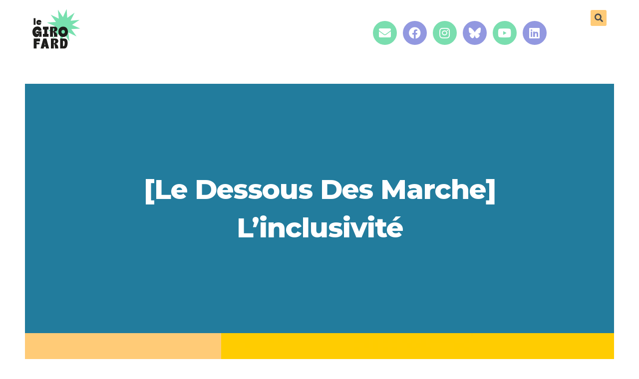

--- FILE ---
content_type: text/html; charset=UTF-8
request_url: https://www.le-girofard.org/actualites/le-dessous-des-marche-linclusivite/
body_size: 17119
content:
<!DOCTYPE html>
<html lang="fr-FR">
<head>
	<meta charset="UTF-8">
	<meta name="viewport" content="width=device-width, initial-scale=1.0, viewport-fit=cover" />		<title>[Le dessous des marche] l&rsquo;inclusivité &#8211; Le Girofard</title>
<meta name='robots' content='max-image-preview:large' />
<script>window._wca = window._wca || [];</script>
<link rel='dns-prefetch' href='//www.le-girofard.org' />
<link rel='dns-prefetch' href='//stats.wp.com' />
<link rel='dns-prefetch' href='//fonts.googleapis.com' />
<link rel='dns-prefetch' href='//s.w.org' />
<link rel="alternate" type="application/rss+xml" title="Le Girofard &raquo; Flux" href="https://www.le-girofard.org/feed/" />
<link rel="alternate" type="application/rss+xml" title="Le Girofard &raquo; Flux des commentaires" href="https://www.le-girofard.org/comments/feed/" />
<link rel="alternate" type="text/calendar" title="Le Girofard &raquo; Flux iCal" href="https://www.le-girofard.org/events/?ical=1" />
		<script>
			window._wpemojiSettings = {"baseUrl":"https:\/\/s.w.org\/images\/core\/emoji\/13.1.0\/72x72\/","ext":".png","svgUrl":"https:\/\/s.w.org\/images\/core\/emoji\/13.1.0\/svg\/","svgExt":".svg","source":{"concatemoji":"https:\/\/www.le-girofard.org\/wp-includes\/js\/wp-emoji-release.min.js?ver=5.8.12"}};
			!function(e,a,t){var n,r,o,i=a.createElement("canvas"),p=i.getContext&&i.getContext("2d");function s(e,t){var a=String.fromCharCode;p.clearRect(0,0,i.width,i.height),p.fillText(a.apply(this,e),0,0);e=i.toDataURL();return p.clearRect(0,0,i.width,i.height),p.fillText(a.apply(this,t),0,0),e===i.toDataURL()}function c(e){var t=a.createElement("script");t.src=e,t.defer=t.type="text/javascript",a.getElementsByTagName("head")[0].appendChild(t)}for(o=Array("flag","emoji"),t.supports={everything:!0,everythingExceptFlag:!0},r=0;r<o.length;r++)t.supports[o[r]]=function(e){if(!p||!p.fillText)return!1;switch(p.textBaseline="top",p.font="600 32px Arial",e){case"flag":return s([127987,65039,8205,9895,65039],[127987,65039,8203,9895,65039])?!1:!s([55356,56826,55356,56819],[55356,56826,8203,55356,56819])&&!s([55356,57332,56128,56423,56128,56418,56128,56421,56128,56430,56128,56423,56128,56447],[55356,57332,8203,56128,56423,8203,56128,56418,8203,56128,56421,8203,56128,56430,8203,56128,56423,8203,56128,56447]);case"emoji":return!s([10084,65039,8205,55357,56613],[10084,65039,8203,55357,56613])}return!1}(o[r]),t.supports.everything=t.supports.everything&&t.supports[o[r]],"flag"!==o[r]&&(t.supports.everythingExceptFlag=t.supports.everythingExceptFlag&&t.supports[o[r]]);t.supports.everythingExceptFlag=t.supports.everythingExceptFlag&&!t.supports.flag,t.DOMReady=!1,t.readyCallback=function(){t.DOMReady=!0},t.supports.everything||(n=function(){t.readyCallback()},a.addEventListener?(a.addEventListener("DOMContentLoaded",n,!1),e.addEventListener("load",n,!1)):(e.attachEvent("onload",n),a.attachEvent("onreadystatechange",function(){"complete"===a.readyState&&t.readyCallback()})),(n=t.source||{}).concatemoji?c(n.concatemoji):n.wpemoji&&n.twemoji&&(c(n.twemoji),c(n.wpemoji)))}(window,document,window._wpemojiSettings);
		</script>
		<style>
img.wp-smiley,
img.emoji {
	display: inline !important;
	border: none !important;
	box-shadow: none !important;
	height: 1em !important;
	width: 1em !important;
	margin: 0 .07em !important;
	vertical-align: -0.1em !important;
	background: none !important;
	padding: 0 !important;
}
</style>
	<link rel='stylesheet' id='tribe-common-skeleton-style-css'  href='https://www.le-girofard.org/wp-content/plugins/the-events-calendar/common/src/resources/css/common-skeleton.min.css?ver=4.13.2' media='all' />
<link rel='stylesheet' id='tribe-tooltip-css'  href='https://www.le-girofard.org/wp-content/plugins/the-events-calendar/common/src/resources/css/tooltip.min.css?ver=4.13.2' media='all' />
<link rel='stylesheet' id='wp-block-library-css'  href='https://www.le-girofard.org/wp-includes/css/dist/block-library/style.min.css?ver=5.8.12' media='all' />
<style id='wp-block-library-inline-css'>
.has-text-align-justify{text-align:justify;}
</style>
<style id='wp-block-library-theme-inline-css'>
#start-resizable-editor-section{display:none}.wp-block-audio figcaption{color:#555;font-size:13px;text-align:center}.is-dark-theme .wp-block-audio figcaption{color:hsla(0,0%,100%,.65)}.wp-block-code{font-family:Menlo,Consolas,monaco,monospace;color:#1e1e1e;padding:.8em 1em;border:1px solid #ddd;border-radius:4px}.wp-block-embed figcaption{color:#555;font-size:13px;text-align:center}.is-dark-theme .wp-block-embed figcaption{color:hsla(0,0%,100%,.65)}.blocks-gallery-caption{color:#555;font-size:13px;text-align:center}.is-dark-theme .blocks-gallery-caption{color:hsla(0,0%,100%,.65)}.wp-block-image figcaption{color:#555;font-size:13px;text-align:center}.is-dark-theme .wp-block-image figcaption{color:hsla(0,0%,100%,.65)}.wp-block-pullquote{border-top:4px solid;border-bottom:4px solid;margin-bottom:1.75em;color:currentColor}.wp-block-pullquote__citation,.wp-block-pullquote cite,.wp-block-pullquote footer{color:currentColor;text-transform:uppercase;font-size:.8125em;font-style:normal}.wp-block-quote{border-left:.25em solid;margin:0 0 1.75em;padding-left:1em}.wp-block-quote cite,.wp-block-quote footer{color:currentColor;font-size:.8125em;position:relative;font-style:normal}.wp-block-quote.has-text-align-right{border-left:none;border-right:.25em solid;padding-left:0;padding-right:1em}.wp-block-quote.has-text-align-center{border:none;padding-left:0}.wp-block-quote.is-large,.wp-block-quote.is-style-large{border:none}.wp-block-search .wp-block-search__label{font-weight:700}.wp-block-group.has-background{padding:1.25em 2.375em;margin-top:0;margin-bottom:0}.wp-block-separator{border:none;border-bottom:2px solid;margin-left:auto;margin-right:auto;opacity:.4}.wp-block-separator:not(.is-style-wide):not(.is-style-dots){width:100px}.wp-block-separator.has-background:not(.is-style-dots){border-bottom:none;height:1px}.wp-block-separator.has-background:not(.is-style-wide):not(.is-style-dots){height:2px}.wp-block-table thead{border-bottom:3px solid}.wp-block-table tfoot{border-top:3px solid}.wp-block-table td,.wp-block-table th{padding:.5em;border:1px solid;word-break:normal}.wp-block-table figcaption{color:#555;font-size:13px;text-align:center}.is-dark-theme .wp-block-table figcaption{color:hsla(0,0%,100%,.65)}.wp-block-video figcaption{color:#555;font-size:13px;text-align:center}.is-dark-theme .wp-block-video figcaption{color:hsla(0,0%,100%,.65)}.wp-block-template-part.has-background{padding:1.25em 2.375em;margin-top:0;margin-bottom:0}#end-resizable-editor-section{display:none}
</style>
<link rel='stylesheet' id='mediaelement-css'  href='https://www.le-girofard.org/wp-includes/js/mediaelement/mediaelementplayer-legacy.min.css?ver=4.2.16' media='all' />
<link rel='stylesheet' id='wp-mediaelement-css'  href='https://www.le-girofard.org/wp-includes/js/mediaelement/wp-mediaelement.min.css?ver=5.8.12' media='all' />
<link rel='stylesheet' id='wc-blocks-vendors-style-css'  href='https://www.le-girofard.org/wp-content/plugins/woocommerce/packages/woocommerce-blocks/build/wc-blocks-vendors-style.css?ver=6.3.3' media='all' />
<link rel='stylesheet' id='wc-blocks-style-css'  href='https://www.le-girofard.org/wp-content/plugins/woocommerce/packages/woocommerce-blocks/build/wc-blocks-style.css?ver=6.3.3' media='all' />
<link rel='stylesheet' id='storefront-gutenberg-blocks-css'  href='https://www.le-girofard.org/wp-content/themes/storefront/assets/css/base/gutenberg-blocks.css?ver=3.9.1' media='all' />
<style id='storefront-gutenberg-blocks-inline-css'>

				.wp-block-button__link:not(.has-text-color) {
					color: #333333;
				}

				.wp-block-button__link:not(.has-text-color):hover,
				.wp-block-button__link:not(.has-text-color):focus,
				.wp-block-button__link:not(.has-text-color):active {
					color: #333333;
				}

				.wp-block-button__link:not(.has-background) {
					background-color: #eeeeee;
				}

				.wp-block-button__link:not(.has-background):hover,
				.wp-block-button__link:not(.has-background):focus,
				.wp-block-button__link:not(.has-background):active {
					border-color: #d5d5d5;
					background-color: #d5d5d5;
				}

				.wp-block-quote footer,
				.wp-block-quote cite,
				.wp-block-quote__citation {
					color: #6d6d6d;
				}

				.wp-block-pullquote cite,
				.wp-block-pullquote footer,
				.wp-block-pullquote__citation {
					color: #6d6d6d;
				}

				.wp-block-image figcaption {
					color: #6d6d6d;
				}

				.wp-block-separator.is-style-dots::before {
					color: #333333;
				}

				.wp-block-file a.wp-block-file__button {
					color: #333333;
					background-color: #eeeeee;
					border-color: #eeeeee;
				}

				.wp-block-file a.wp-block-file__button:hover,
				.wp-block-file a.wp-block-file__button:focus,
				.wp-block-file a.wp-block-file__button:active {
					color: #333333;
					background-color: #d5d5d5;
				}

				.wp-block-code,
				.wp-block-preformatted pre {
					color: #6d6d6d;
				}

				.wp-block-table:not( .has-background ):not( .is-style-stripes ) tbody tr:nth-child(2n) td {
					background-color: #fdfdfd;
				}

				.wp-block-cover .wp-block-cover__inner-container h1:not(.has-text-color),
				.wp-block-cover .wp-block-cover__inner-container h2:not(.has-text-color),
				.wp-block-cover .wp-block-cover__inner-container h3:not(.has-text-color),
				.wp-block-cover .wp-block-cover__inner-container h4:not(.has-text-color),
				.wp-block-cover .wp-block-cover__inner-container h5:not(.has-text-color),
				.wp-block-cover .wp-block-cover__inner-container h6:not(.has-text-color) {
					color: #000000;
				}

				.wc-block-components-price-slider__range-input-progress,
				.rtl .wc-block-components-price-slider__range-input-progress {
					--range-color: #7f54b3;
				}

				/* Target only IE11 */
				@media all and (-ms-high-contrast: none), (-ms-high-contrast: active) {
					.wc-block-components-price-slider__range-input-progress {
						background: #7f54b3;
					}
				}

				.wc-block-components-button:not(.is-link) {
					background-color: #333333;
					color: #ffffff;
				}

				.wc-block-components-button:not(.is-link):hover,
				.wc-block-components-button:not(.is-link):focus,
				.wc-block-components-button:not(.is-link):active {
					background-color: #1a1a1a;
					color: #ffffff;
				}

				.wc-block-components-button:not(.is-link):disabled {
					background-color: #333333;
					color: #ffffff;
				}

				.wc-block-cart__submit-container {
					background-color: #ffffff;
				}

				.wc-block-cart__submit-container::before {
					color: rgba(220,220,220,0.5);
				}

				.wc-block-components-order-summary-item__quantity {
					background-color: #ffffff;
					border-color: #6d6d6d;
					box-shadow: 0 0 0 2px #ffffff;
					color: #6d6d6d;
				}
			
</style>
<link rel='stylesheet' id='contact-form-7-css'  href='https://www.le-girofard.org/wp-content/plugins/contact-form-7/includes/css/styles.css?ver=5.5.3' media='all' />
<link rel='stylesheet' id='bwg_fonts-css'  href='https://www.le-girofard.org/wp-content/plugins/photo-gallery/css/bwg-fonts/fonts.css?ver=0.0.1' media='all' />
<link rel='stylesheet' id='sumoselect-css'  href='https://www.le-girofard.org/wp-content/plugins/photo-gallery/css/sumoselect.min.css?ver=3.3.24' media='all' />
<link rel='stylesheet' id='mCustomScrollbar-css'  href='https://www.le-girofard.org/wp-content/plugins/photo-gallery/css/jquery.mCustomScrollbar.min.css?ver=3.1.5' media='all' />
<link rel='stylesheet' id='bwg_frontend-css'  href='https://www.le-girofard.org/wp-content/plugins/photo-gallery/css/styles.min.css?ver=1.5.87' media='all' />
<link rel='stylesheet' id='templately-editor-css'  href='https://www.le-girofard.org/wp-content/plugins/templately/assets/css/editor.css?ver=1.3.1' media='all' />
<style id='woocommerce-inline-inline-css'>
.woocommerce form .form-row .required { visibility: visible; }
</style>
<link rel='stylesheet' id='wpforms-full-css'  href='https://www.le-girofard.org/wp-content/plugins/wpforms-lite/assets/css/wpforms-full.min.css?ver=1.7.1.2' media='all' />
<link rel='stylesheet' id='585a8376b-css'  href='https://www.le-girofard.org/wp-content/uploads/essential-addons-elementor/734e5f942.min.css?ver=1769026050' media='all' />
<link rel='stylesheet' id='storefront-style-css'  href='https://www.le-girofard.org/wp-content/themes/storefront/style.css?ver=3.9.1' media='all' />
<style id='storefront-style-inline-css'>

			.main-navigation ul li a,
			.site-title a,
			ul.menu li a,
			.site-branding h1 a,
			button.menu-toggle,
			button.menu-toggle:hover,
			.handheld-navigation .dropdown-toggle {
				color: #333333;
			}

			button.menu-toggle,
			button.menu-toggle:hover {
				border-color: #333333;
			}

			.main-navigation ul li a:hover,
			.main-navigation ul li:hover > a,
			.site-title a:hover,
			.site-header ul.menu li.current-menu-item > a {
				color: #747474;
			}

			table:not( .has-background ) th {
				background-color: #f8f8f8;
			}

			table:not( .has-background ) tbody td {
				background-color: #fdfdfd;
			}

			table:not( .has-background ) tbody tr:nth-child(2n) td,
			fieldset,
			fieldset legend {
				background-color: #fbfbfb;
			}

			.site-header,
			.secondary-navigation ul ul,
			.main-navigation ul.menu > li.menu-item-has-children:after,
			.secondary-navigation ul.menu ul,
			.storefront-handheld-footer-bar,
			.storefront-handheld-footer-bar ul li > a,
			.storefront-handheld-footer-bar ul li.search .site-search,
			button.menu-toggle,
			button.menu-toggle:hover {
				background-color: #ffffff;
			}

			p.site-description,
			.site-header,
			.storefront-handheld-footer-bar {
				color: #404040;
			}

			button.menu-toggle:after,
			button.menu-toggle:before,
			button.menu-toggle span:before {
				background-color: #333333;
			}

			h1, h2, h3, h4, h5, h6, .wc-block-grid__product-title {
				color: #333333;
			}

			.widget h1 {
				border-bottom-color: #333333;
			}

			body,
			.secondary-navigation a {
				color: #6d6d6d;
			}

			.widget-area .widget a,
			.hentry .entry-header .posted-on a,
			.hentry .entry-header .post-author a,
			.hentry .entry-header .post-comments a,
			.hentry .entry-header .byline a {
				color: #727272;
			}

			a {
				color: #7f54b3;
			}

			a:focus,
			button:focus,
			.button.alt:focus,
			input:focus,
			textarea:focus,
			input[type="button"]:focus,
			input[type="reset"]:focus,
			input[type="submit"]:focus,
			input[type="email"]:focus,
			input[type="tel"]:focus,
			input[type="url"]:focus,
			input[type="password"]:focus,
			input[type="search"]:focus {
				outline-color: #7f54b3;
			}

			button, input[type="button"], input[type="reset"], input[type="submit"], .button, .widget a.button {
				background-color: #eeeeee;
				border-color: #eeeeee;
				color: #333333;
			}

			button:hover, input[type="button"]:hover, input[type="reset"]:hover, input[type="submit"]:hover, .button:hover, .widget a.button:hover {
				background-color: #d5d5d5;
				border-color: #d5d5d5;
				color: #333333;
			}

			button.alt, input[type="button"].alt, input[type="reset"].alt, input[type="submit"].alt, .button.alt, .widget-area .widget a.button.alt {
				background-color: #333333;
				border-color: #333333;
				color: #ffffff;
			}

			button.alt:hover, input[type="button"].alt:hover, input[type="reset"].alt:hover, input[type="submit"].alt:hover, .button.alt:hover, .widget-area .widget a.button.alt:hover {
				background-color: #1a1a1a;
				border-color: #1a1a1a;
				color: #ffffff;
			}

			.pagination .page-numbers li .page-numbers.current {
				background-color: #e6e6e6;
				color: #636363;
			}

			#comments .comment-list .comment-content .comment-text {
				background-color: #f8f8f8;
			}

			.site-footer {
				background-color: #f0f0f0;
				color: #6d6d6d;
			}

			.site-footer a:not(.button):not(.components-button) {
				color: #333333;
			}

			.site-footer .storefront-handheld-footer-bar a:not(.button):not(.components-button) {
				color: #333333;
			}

			.site-footer h1, .site-footer h2, .site-footer h3, .site-footer h4, .site-footer h5, .site-footer h6, .site-footer .widget .widget-title, .site-footer .widget .widgettitle {
				color: #333333;
			}

			.page-template-template-homepage.has-post-thumbnail .type-page.has-post-thumbnail .entry-title {
				color: #000000;
			}

			.page-template-template-homepage.has-post-thumbnail .type-page.has-post-thumbnail .entry-content {
				color: #000000;
			}

			@media screen and ( min-width: 768px ) {
				.secondary-navigation ul.menu a:hover {
					color: #595959;
				}

				.secondary-navigation ul.menu a {
					color: #404040;
				}

				.main-navigation ul.menu ul.sub-menu,
				.main-navigation ul.nav-menu ul.children {
					background-color: #f0f0f0;
				}

				.site-header {
					border-bottom-color: #f0f0f0;
				}
			}
</style>
<link rel='stylesheet' id='storefront-icons-css'  href='https://www.le-girofard.org/wp-content/themes/storefront/assets/css/base/icons.css?ver=3.9.1' media='all' />
<link rel='stylesheet' id='storefront-fonts-css'  href='https://fonts.googleapis.com/css?family=Source+Sans+Pro%3A400%2C300%2C300italic%2C400italic%2C600%2C700%2C900&#038;subset=latin%2Clatin-ext&#038;ver=3.9.1' media='all' />
<link rel='stylesheet' id='storefront-jetpack-widgets-css'  href='https://www.le-girofard.org/wp-content/themes/storefront/assets/css/jetpack/widgets.css?ver=3.9.1' media='all' />
<link rel='stylesheet' id='elementor-icons-css'  href='https://www.le-girofard.org/wp-content/plugins/elementor/assets/lib/eicons/css/elementor-icons.min.css?ver=5.13.0' media='all' />
<link rel='stylesheet' id='elementor-frontend-legacy-css'  href='https://www.le-girofard.org/wp-content/plugins/elementor/assets/css/frontend-legacy.min.css?ver=3.5.3' media='all' />
<link rel='stylesheet' id='elementor-frontend-css'  href='https://www.le-girofard.org/wp-content/plugins/elementor/assets/css/frontend.min.css?ver=3.5.3' media='all' />
<link rel='stylesheet' id='elementor-post-2387-css'  href='https://www.le-girofard.org/wp-content/uploads/elementor/css/post-2387.css?ver=1747316417' media='all' />
<link rel='stylesheet' id='elementor-pro-css'  href='https://www.le-girofard.org/wp-content/plugins/elementor-pro/assets/css/frontend.min.css?ver=3.5.2' media='all' />
<link rel='stylesheet' id='elementor-global-css'  href='https://www.le-girofard.org/wp-content/uploads/elementor/css/global.css?ver=1650891536' media='all' />
<link rel='stylesheet' id='elementor-post-3098-css'  href='https://www.le-girofard.org/wp-content/uploads/elementor/css/post-3098.css?ver=1759925962' media='all' />
<link rel='stylesheet' id='elementor-post-5794-css'  href='https://www.le-girofard.org/wp-content/uploads/elementor/css/post-5794.css?ver=1650891568' media='all' />
<link rel='stylesheet' id='tablepress-default-css'  href='https://www.le-girofard.org/wp-content/plugins/tablepress/css/default.min.css?ver=1.14' media='all' />
<link rel='stylesheet' id='storefront-woocommerce-style-css'  href='https://www.le-girofard.org/wp-content/themes/storefront/assets/css/woocommerce/woocommerce.css?ver=3.9.1' media='all' />
<style id='storefront-woocommerce-style-inline-css'>
@font-face {
				font-family: star;
				src: url(https://www.le-girofard.org/wp-content/plugins/woocommerce/assets/fonts/star.eot);
				src:
					url(https://www.le-girofard.org/wp-content/plugins/woocommerce/assets/fonts/star.eot?#iefix) format("embedded-opentype"),
					url(https://www.le-girofard.org/wp-content/plugins/woocommerce/assets/fonts/star.woff) format("woff"),
					url(https://www.le-girofard.org/wp-content/plugins/woocommerce/assets/fonts/star.ttf) format("truetype"),
					url(https://www.le-girofard.org/wp-content/plugins/woocommerce/assets/fonts/star.svg#star) format("svg");
				font-weight: 400;
				font-style: normal;
			}
			@font-face {
				font-family: WooCommerce;
				src: url(https://www.le-girofard.org/wp-content/plugins/woocommerce/assets/fonts/WooCommerce.eot);
				src:
					url(https://www.le-girofard.org/wp-content/plugins/woocommerce/assets/fonts/WooCommerce.eot?#iefix) format("embedded-opentype"),
					url(https://www.le-girofard.org/wp-content/plugins/woocommerce/assets/fonts/WooCommerce.woff) format("woff"),
					url(https://www.le-girofard.org/wp-content/plugins/woocommerce/assets/fonts/WooCommerce.ttf) format("truetype"),
					url(https://www.le-girofard.org/wp-content/plugins/woocommerce/assets/fonts/WooCommerce.svg#WooCommerce) format("svg");
				font-weight: 400;
				font-style: normal;
			}

			a.cart-contents,
			.site-header-cart .widget_shopping_cart a {
				color: #333333;
			}

			a.cart-contents:hover,
			.site-header-cart .widget_shopping_cart a:hover,
			.site-header-cart:hover > li > a {
				color: #747474;
			}

			table.cart td.product-remove,
			table.cart td.actions {
				border-top-color: #ffffff;
			}

			.storefront-handheld-footer-bar ul li.cart .count {
				background-color: #333333;
				color: #ffffff;
				border-color: #ffffff;
			}

			.woocommerce-tabs ul.tabs li.active a,
			ul.products li.product .price,
			.onsale,
			.wc-block-grid__product-onsale,
			.widget_search form:before,
			.widget_product_search form:before {
				color: #6d6d6d;
			}

			.woocommerce-breadcrumb a,
			a.woocommerce-review-link,
			.product_meta a {
				color: #727272;
			}

			.wc-block-grid__product-onsale,
			.onsale {
				border-color: #6d6d6d;
			}

			.star-rating span:before,
			.quantity .plus, .quantity .minus,
			p.stars a:hover:after,
			p.stars a:after,
			.star-rating span:before,
			#payment .payment_methods li input[type=radio]:first-child:checked+label:before {
				color: #7f54b3;
			}

			.widget_price_filter .ui-slider .ui-slider-range,
			.widget_price_filter .ui-slider .ui-slider-handle {
				background-color: #7f54b3;
			}

			.order_details {
				background-color: #f8f8f8;
			}

			.order_details > li {
				border-bottom: 1px dotted #e3e3e3;
			}

			.order_details:before,
			.order_details:after {
				background: -webkit-linear-gradient(transparent 0,transparent 0),-webkit-linear-gradient(135deg,#f8f8f8 33.33%,transparent 33.33%),-webkit-linear-gradient(45deg,#f8f8f8 33.33%,transparent 33.33%)
			}

			#order_review {
				background-color: #ffffff;
			}

			#payment .payment_methods > li .payment_box,
			#payment .place-order {
				background-color: #fafafa;
			}

			#payment .payment_methods > li:not(.woocommerce-notice) {
				background-color: #f5f5f5;
			}

			#payment .payment_methods > li:not(.woocommerce-notice):hover {
				background-color: #f0f0f0;
			}

			.woocommerce-pagination .page-numbers li .page-numbers.current {
				background-color: #e6e6e6;
				color: #636363;
			}

			.wc-block-grid__product-onsale,
			.onsale,
			.woocommerce-pagination .page-numbers li .page-numbers:not(.current) {
				color: #6d6d6d;
			}

			p.stars a:before,
			p.stars a:hover~a:before,
			p.stars.selected a.active~a:before {
				color: #6d6d6d;
			}

			p.stars.selected a.active:before,
			p.stars:hover a:before,
			p.stars.selected a:not(.active):before,
			p.stars.selected a.active:before {
				color: #7f54b3;
			}

			.single-product div.product .woocommerce-product-gallery .woocommerce-product-gallery__trigger {
				background-color: #eeeeee;
				color: #333333;
			}

			.single-product div.product .woocommerce-product-gallery .woocommerce-product-gallery__trigger:hover {
				background-color: #d5d5d5;
				border-color: #d5d5d5;
				color: #333333;
			}

			.button.added_to_cart:focus,
			.button.wc-forward:focus {
				outline-color: #7f54b3;
			}

			.added_to_cart,
			.site-header-cart .widget_shopping_cart a.button,
			.wc-block-grid__products .wc-block-grid__product .wp-block-button__link {
				background-color: #eeeeee;
				border-color: #eeeeee;
				color: #333333;
			}

			.added_to_cart:hover,
			.site-header-cart .widget_shopping_cart a.button:hover,
			.wc-block-grid__products .wc-block-grid__product .wp-block-button__link:hover {
				background-color: #d5d5d5;
				border-color: #d5d5d5;
				color: #333333;
			}

			.added_to_cart.alt, .added_to_cart, .widget a.button.checkout {
				background-color: #333333;
				border-color: #333333;
				color: #ffffff;
			}

			.added_to_cart.alt:hover, .added_to_cart:hover, .widget a.button.checkout:hover {
				background-color: #1a1a1a;
				border-color: #1a1a1a;
				color: #ffffff;
			}

			.button.loading {
				color: #eeeeee;
			}

			.button.loading:hover {
				background-color: #eeeeee;
			}

			.button.loading:after {
				color: #333333;
			}

			@media screen and ( min-width: 768px ) {
				.site-header-cart .widget_shopping_cart,
				.site-header .product_list_widget li .quantity {
					color: #404040;
				}

				.site-header-cart .widget_shopping_cart .buttons,
				.site-header-cart .widget_shopping_cart .total {
					background-color: #f5f5f5;
				}

				.site-header-cart .widget_shopping_cart {
					background-color: #f0f0f0;
				}
			}
				.storefront-product-pagination a {
					color: #6d6d6d;
					background-color: #ffffff;
				}
				.storefront-sticky-add-to-cart {
					color: #6d6d6d;
					background-color: #ffffff;
				}

				.storefront-sticky-add-to-cart a:not(.button) {
					color: #333333;
				}
</style>
<link rel='stylesheet' id='google-fonts-1-css'  href='https://fonts.googleapis.com/css?family=Poppins%3A100%2C100italic%2C200%2C200italic%2C300%2C300italic%2C400%2C400italic%2C500%2C500italic%2C600%2C600italic%2C700%2C700italic%2C800%2C800italic%2C900%2C900italic%7CRoboto%3A100%2C100italic%2C200%2C200italic%2C300%2C300italic%2C400%2C400italic%2C500%2C500italic%2C600%2C600italic%2C700%2C700italic%2C800%2C800italic%2C900%2C900italic%7CMontserrat%3A100%2C100italic%2C200%2C200italic%2C300%2C300italic%2C400%2C400italic%2C500%2C500italic%2C600%2C600italic%2C700%2C700italic%2C800%2C800italic%2C900%2C900italic&#038;display=auto&#038;ver=5.8.12' media='all' />
<link rel='stylesheet' id='elementor-icons-shared-0-css'  href='https://www.le-girofard.org/wp-content/plugins/elementor/assets/lib/font-awesome/css/fontawesome.min.css?ver=5.15.3' media='all' />
<link rel='stylesheet' id='elementor-icons-fa-solid-css'  href='https://www.le-girofard.org/wp-content/plugins/elementor/assets/lib/font-awesome/css/solid.min.css?ver=5.15.3' media='all' />
<link rel='stylesheet' id='elementor-icons-fa-brands-css'  href='https://www.le-girofard.org/wp-content/plugins/elementor/assets/lib/font-awesome/css/brands.min.css?ver=5.15.3' media='all' />
<link rel='stylesheet' id='jetpack_css-css'  href='https://www.le-girofard.org/wp-content/plugins/jetpack/css/jetpack.css?ver=10.4.2' media='all' />
<script src='https://www.le-girofard.org/wp-includes/js/jquery/jquery.min.js?ver=3.6.0' id='jquery-core-js'></script>
<script src='https://www.le-girofard.org/wp-includes/js/jquery/jquery-migrate.min.js?ver=3.3.2' id='jquery-migrate-js'></script>
<script src='https://www.le-girofard.org/wp-content/plugins/photo-gallery/js/jquery.sumoselect.min.js?ver=3.3.24' id='sumoselect-js'></script>
<script src='https://www.le-girofard.org/wp-content/plugins/photo-gallery/js/jquery.mobile.min.js?ver=1.4.5' id='jquery-mobile-js'></script>
<script src='https://www.le-girofard.org/wp-content/plugins/photo-gallery/js/jquery.mCustomScrollbar.concat.min.js?ver=3.1.5' id='mCustomScrollbar-js'></script>
<script src='https://www.le-girofard.org/wp-content/plugins/photo-gallery/js/jquery.fullscreen.min.js?ver=0.6.0' id='jquery-fullscreen-js'></script>
<script id='bwg_frontend-js-extra'>
var bwg_objectsL10n = {"bwg_field_required":"field is required.","bwg_mail_validation":"Ce n'est pas une adresse email valide. ","bwg_search_result":"Il n'y a pas d'images correspondant \u00e0 votre recherche.","bwg_select_tag":"Select Tag","bwg_order_by":"Order By","bwg_search":"Recherche","bwg_show_ecommerce":"Show Ecommerce","bwg_hide_ecommerce":"Hide Ecommerce","bwg_show_comments":"Afficher les commentaires","bwg_hide_comments":"Masquer les commentaires","bwg_restore":"Restaurer","bwg_maximize":"Maximisez","bwg_fullscreen":"Plein \u00e9cran","bwg_exit_fullscreen":"Quitter plein \u00e9cran","bwg_search_tag":"SEARCH...","bwg_tag_no_match":"No tags found","bwg_all_tags_selected":"All tags selected","bwg_tags_selected":"tags selected","play":"Lecture","pause":"Pause","is_pro":"","bwg_play":"Lecture","bwg_pause":"Pause","bwg_hide_info":"Masquer info","bwg_show_info":"Afficher infos","bwg_hide_rating":"Masquer note","bwg_show_rating":"Afficher les classifications","ok":"Ok","cancel":"Cancel","select_all":"Select all","lazy_load":"0","lazy_loader":"https:\/\/www.le-girofard.org\/wp-content\/plugins\/photo-gallery\/images\/ajax_loader.png","front_ajax":"0","bwg_tag_see_all":"see all tags","bwg_tag_see_less":"see less tags"};
</script>
<script src='https://www.le-girofard.org/wp-content/plugins/photo-gallery/js/scripts.min.js?ver=1.5.87' id='bwg_frontend-js'></script>
<script defer src='https://stats.wp.com/s-202604.js' id='woocommerce-analytics-js'></script>
<script id='wc-settings-dep-in-header-js-after'>
console.warn( "Scripts that have a dependency on [wc-settings, wc-blocks-checkout] must be loaded in the footer, mailpoet-marketing-optin-block-editor-script was registered to load in the header, but has been switched to load in the footer instead. See https://github.com/woocommerce/woocommerce-gutenberg-products-block/pull/5059" );
</script>
<link rel="https://api.w.org/" href="https://www.le-girofard.org/wp-json/" /><link rel="alternate" type="application/json" href="https://www.le-girofard.org/wp-json/wp/v2/posts/106507" /><link rel="EditURI" type="application/rsd+xml" title="RSD" href="https://www.le-girofard.org/xmlrpc.php?rsd" />
<link rel="wlwmanifest" type="application/wlwmanifest+xml" href="https://www.le-girofard.org/wp-includes/wlwmanifest.xml" /> 
<meta name="generator" content="WordPress 5.8.12" />
<meta name="generator" content="WooCommerce 6.0.1" />
<link rel="canonical" href="https://www.le-girofard.org/actualites/le-dessous-des-marche-linclusivite/" />
<link rel='shortlink' href='https://www.le-girofard.org/?p=106507' />
<link rel="alternate" type="application/json+oembed" href="https://www.le-girofard.org/wp-json/oembed/1.0/embed?url=https%3A%2F%2Fwww.le-girofard.org%2Factualites%2Fle-dessous-des-marche-linclusivite%2F" />
<link rel="alternate" type="text/xml+oembed" href="https://www.le-girofard.org/wp-json/oembed/1.0/embed?url=https%3A%2F%2Fwww.le-girofard.org%2Factualites%2Fle-dessous-des-marche-linclusivite%2F&#038;format=xml" />
<meta name="tec-api-version" content="v1"><meta name="tec-api-origin" content="https://www.le-girofard.org"><link rel="https://theeventscalendar.com/" href="https://www.le-girofard.org/wp-json/tribe/events/v1/" /><style type='text/css'>img#wpstats{display:none}</style>
			<noscript><style>.woocommerce-product-gallery{ opacity: 1 !important; }</style></noscript>
	<link rel="icon" href="https://www.le-girofard.org/wp-content/uploads/2025/05/cropped-giro-favicon-32x32.png" sizes="32x32" />
<link rel="icon" href="https://www.le-girofard.org/wp-content/uploads/2025/05/cropped-giro-favicon-192x192.png" sizes="192x192" />
<link rel="apple-touch-icon" href="https://www.le-girofard.org/wp-content/uploads/2025/05/cropped-giro-favicon-180x180.png" />
<meta name="msapplication-TileImage" content="https://www.le-girofard.org/wp-content/uploads/2025/05/cropped-giro-favicon-270x270.png" />
</head>
<body data-rsssl=1 class="post-template-default single single-post postid-106507 single-format-standard wp-custom-logo wp-embed-responsive theme-storefront woocommerce-no-js tribe-no-js storefront-full-width-content storefront-align-wide right-sidebar woocommerce-active elementor-default elementor-template-full-width elementor-kit-2387 elementor-page-5794 eael-woo-cart">

		<div data-elementor-type="header" data-elementor-id="3098" class="elementor elementor-3098 elementor-location-header" data-elementor-settings="[]">
		<div class="elementor-section-wrap">
					<section class="elementor-section elementor-top-section elementor-element elementor-element-36af996 elementor-section-boxed elementor-section-height-default elementor-section-height-default" data-id="36af996" data-element_type="section">
						<div class="elementor-container elementor-column-gap-default">
							<div class="elementor-row">
					<div class="elementor-column elementor-col-100 elementor-top-column elementor-element elementor-element-f45acce" data-id="f45acce" data-element_type="column">
			<div class="elementor-column-wrap elementor-element-populated">
							<div class="elementor-widget-wrap">
						<section class="elementor-section elementor-inner-section elementor-element elementor-element-7d5f21b elementor-section-height-min-height elementor-section-boxed elementor-section-height-default" data-id="7d5f21b" data-element_type="section">
						<div class="elementor-container elementor-column-gap-default">
							<div class="elementor-row">
					<div class="elementor-column elementor-col-100 elementor-inner-column elementor-element elementor-element-93adaf4" data-id="93adaf4" data-element_type="column">
			<div class="elementor-column-wrap elementor-element-populated">
							<div class="elementor-widget-wrap">
						<div class="elementor-element elementor-element-fa4cc51 elementor-search-form--skin-full_screen elementor-widget elementor-widget-search-form" data-id="fa4cc51" data-element_type="widget" data-settings="{&quot;skin&quot;:&quot;full_screen&quot;}" data-widget_type="search-form.default">
				<div class="elementor-widget-container">
					<form class="elementor-search-form" role="search" action="https://www.le-girofard.org" method="get">
									<div class="elementor-search-form__toggle">
				<i aria-hidden="true" class="fas fa-search"></i>				<span class="elementor-screen-only">Search</span>
			</div>
						<div class="elementor-search-form__container">
								<input placeholder="Search..." class="elementor-search-form__input" type="search" name="s" title="Search" value="">
																<div class="dialog-lightbox-close-button dialog-close-button">
					<i aria-hidden="true" class="eicon-close"></i>					<span class="elementor-screen-only">Close</span>
				</div>
							</div>
		</form>
				</div>
				</div>
						</div>
					</div>
		</div>
								</div>
					</div>
		</section>
				<section class="elementor-section elementor-inner-section elementor-element elementor-element-0b60409 elementor-section-boxed elementor-section-height-default elementor-section-height-default" data-id="0b60409" data-element_type="section">
						<div class="elementor-container elementor-column-gap-default">
							<div class="elementor-row">
					<div class="elementor-column elementor-col-50 elementor-inner-column elementor-element elementor-element-08c41f8" data-id="08c41f8" data-element_type="column">
			<div class="elementor-column-wrap elementor-element-populated">
							<div class="elementor-widget-wrap">
						<div class="elementor-element elementor-element-3029632 elementor-widget elementor-widget-image" data-id="3029632" data-element_type="widget" data-widget_type="image.default">
				<div class="elementor-widget-container">
								<div class="elementor-image">
													<a href="/">
							<img width="620" height="518" src="https://www.le-girofard.org/wp-content/uploads/2021/12/girofard-logo-rvb-blanc-1.svg" class="attachment-mailpoet_newsletter_max size-mailpoet_newsletter_max" alt="" loading="lazy" />								</a>
														</div>
						</div>
				</div>
						</div>
					</div>
		</div>
				<div class="elementor-column elementor-col-50 elementor-inner-column elementor-element elementor-element-6968863" data-id="6968863" data-element_type="column">
			<div class="elementor-column-wrap elementor-element-populated">
							<div class="elementor-widget-wrap">
						<div class="elementor-element elementor-element-6397e15 elementor-shape-circle e-grid-align-mobile-center elementor-hidden-mobile elementor-grid-0 e-grid-align-center elementor-widget elementor-widget-social-icons" data-id="6397e15" data-element_type="widget" data-widget_type="social-icons.default">
				<div class="elementor-widget-container">
					<div class="elementor-social-icons-wrapper elementor-grid">
							<span class="elementor-grid-item">
					<a class="elementor-icon elementor-social-icon elementor-social-icon-envelope elementor-animation-pulse elementor-repeater-item-efd3fef" href="http://contact@le-girofard.org" target="_blank">
						<span class="elementor-screen-only">Envelope</span>
						<i class="fas fa-envelope"></i>					</a>
				</span>
							<span class="elementor-grid-item">
					<a class="elementor-icon elementor-social-icon elementor-social-icon-facebook elementor-animation-pulse elementor-repeater-item-b5cd84d" href="https://www.facebook.com/girofard.bordeaux" target="_blank">
						<span class="elementor-screen-only">Facebook</span>
						<i class="fab fa-facebook"></i>					</a>
				</span>
							<span class="elementor-grid-item">
					<a class="elementor-icon elementor-social-icon elementor-social-icon-instagram elementor-animation-pulse elementor-repeater-item-798960e" href="https://www.instagram.com/legirofard/?hl=fr" target="_blank">
						<span class="elementor-screen-only">Instagram</span>
						<i class="fab fa-instagram"></i>					</a>
				</span>
							<span class="elementor-grid-item">
					<a class="elementor-icon elementor-social-icon elementor-social-icon-Bluesky elementor-animation-pulse elementor-repeater-item-d0ec9ea" href="https://bsky.app/profile/legirofard.bsky.social" target="_blank">
						<span class="elementor-screen-only">Bluesky</span>
						<svg xmlns="http://www.w3.org/2000/svg" viewBox="0 0 24 24" id="Bluesky--Streamline-Simple-Icons" height="24" width="24"><desc>    Bluesky Streamline Icon: https://streamlinehq.com  </desc><title>Bluesky</title><path d="M12 10.8c-1.087 -2.114 -4.046 -6.053 -6.798 -7.995C2.566 0.944 1.561 1.266 0.902 1.565 0.139 1.908 0 3.08 0 3.768c0 0.69 0.378 5.65 0.624 6.479 0.815 2.736 3.713 3.66 6.383 3.364 0.136 -0.02 0.275 -0.039 0.415 -0.056 -0.138 0.022 -0.276 0.04 -0.415 0.056 -3.912 0.58 -7.387 2.005 -2.83 7.078 5.013 5.19 6.87 -1.113 7.823 -4.308 0.953 3.195 2.05 9.271 7.733 4.308 4.267 -4.308 1.172 -6.498 -2.74 -7.078a8.741 8.741 0 0 1 -0.415 -0.056c0.14 0.017 0.279 0.036 0.415 0.056 2.67 0.297 5.568 -0.628 6.383 -3.364 0.246 -0.828 0.624 -5.79 0.624 -6.478 0 -0.69 -0.139 -1.861 -0.902 -2.206 -0.659 -0.298 -1.664 -0.62 -4.3 1.24C16.046 4.748 13.087 8.687 12 10.8Z" fill="#ffffff" stroke-width="1"></path></svg>					</a>
				</span>
							<span class="elementor-grid-item">
					<a class="elementor-icon elementor-social-icon elementor-social-icon-youtube elementor-animation-pulse elementor-repeater-item-203cba8" href="https://www.youtube.com/channel/UCdJbKWSY0a90XgimCjUrXCg" target="_blank">
						<span class="elementor-screen-only">Youtube</span>
						<i class="fab fa-youtube"></i>					</a>
				</span>
							<span class="elementor-grid-item">
					<a class="elementor-icon elementor-social-icon elementor-social-icon-linkedin elementor-animation-pulse elementor-repeater-item-f5eadc5" href="https://fr.linkedin.com/company/le-girofard-centre-lgbtqia-de-bordeaux" target="_blank">
						<span class="elementor-screen-only">Linkedin</span>
						<i class="fab fa-linkedin"></i>					</a>
				</span>
					</div>
				</div>
				</div>
						</div>
					</div>
		</div>
								</div>
					</div>
		</section>
						</div>
					</div>
		</div>
								</div>
					</div>
		</section>
				</div>
		</div>
				<div data-elementor-type="single-post" data-elementor-id="5794" class="elementor elementor-5794 elementor-location-single post-106507 post type-post status-publish format-standard has-post-thumbnail hentry category-actualites category-fiertes-bordeaux-pride category-historique" data-elementor-settings="[]">
		<div class="elementor-section-wrap">
					<section class="elementor-section elementor-top-section elementor-element elementor-element-4871f427 elementor-section-height-min-height elementor-section-boxed elementor-section-height-default elementor-section-items-middle" data-id="4871f427" data-element_type="section" data-settings="{&quot;background_background&quot;:&quot;classic&quot;}">
						<div class="elementor-container elementor-column-gap-default">
							<div class="elementor-row">
					<div class="elementor-column elementor-col-100 elementor-top-column elementor-element elementor-element-4da258ac" data-id="4da258ac" data-element_type="column">
			<div class="elementor-column-wrap elementor-element-populated">
							<div class="elementor-widget-wrap">
						<div class="elementor-element elementor-element-1ef4d28a elementor-widget elementor-widget-theme-post-title elementor-page-title elementor-widget-heading" data-id="1ef4d28a" data-element_type="widget" data-widget_type="theme-post-title.default">
				<div class="elementor-widget-container">
			<h1 class="elementor-heading-title elementor-size-default">[Le dessous des marche] l&rsquo;inclusivité</h1>		</div>
				</div>
						</div>
					</div>
		</div>
								</div>
					</div>
		</section>
				<section class="elementor-section elementor-top-section elementor-element elementor-element-2a0f057e elementor-section-full_width elementor-section-height-min-height elementor-section-items-stretch elementor-reverse-mobile elementor-reverse-tablet elementor-section-height-default" data-id="2a0f057e" data-element_type="section" data-settings="{&quot;background_background&quot;:&quot;classic&quot;}">
						<div class="elementor-container elementor-column-gap-default">
							<div class="elementor-row">
					<div class="elementor-column elementor-col-50 elementor-top-column elementor-element elementor-element-6f957fa" data-id="6f957fa" data-element_type="column" data-settings="{&quot;background_background&quot;:&quot;classic&quot;}">
			<div class="elementor-column-wrap elementor-element-populated">
							<div class="elementor-widget-wrap">
						<div class="elementor-element elementor-element-5d165b3b elementor-widget elementor-widget-spacer" data-id="5d165b3b" data-element_type="widget" data-widget_type="spacer.default">
				<div class="elementor-widget-container">
					<div class="elementor-spacer">
			<div class="elementor-spacer-inner"></div>
		</div>
				</div>
				</div>
						</div>
					</div>
		</div>
				<div class="elementor-column elementor-col-50 elementor-top-column elementor-element elementor-element-267c225" data-id="267c225" data-element_type="column" data-settings="{&quot;background_background&quot;:&quot;classic&quot;}">
			<div class="elementor-column-wrap elementor-element-populated">
							<div class="elementor-widget-wrap">
						<div class="elementor-element elementor-element-302a7b5 elementor-widget elementor-widget-theme-post-featured-image elementor-widget-image" data-id="302a7b5" data-element_type="widget" data-widget_type="theme-post-featured-image.default">
				<div class="elementor-widget-container">
								<div class="elementor-image">
												<img width="1600" height="1600" src="https://www.le-girofard.org/wp-content/uploads/2023/06/a1255d4b-c7fe-4dbf-9874-7bf28f7802e5.jpg" class="attachment-full size-full" alt="" loading="lazy" srcset="https://www.le-girofard.org/wp-content/uploads/2023/06/a1255d4b-c7fe-4dbf-9874-7bf28f7802e5.jpg 1600w, https://www.le-girofard.org/wp-content/uploads/2023/06/a1255d4b-c7fe-4dbf-9874-7bf28f7802e5-300x300.jpg 300w, https://www.le-girofard.org/wp-content/uploads/2023/06/a1255d4b-c7fe-4dbf-9874-7bf28f7802e5-1024x1024.jpg 1024w, https://www.le-girofard.org/wp-content/uploads/2023/06/a1255d4b-c7fe-4dbf-9874-7bf28f7802e5-150x150.jpg 150w, https://www.le-girofard.org/wp-content/uploads/2023/06/a1255d4b-c7fe-4dbf-9874-7bf28f7802e5-768x768.jpg 768w, https://www.le-girofard.org/wp-content/uploads/2023/06/a1255d4b-c7fe-4dbf-9874-7bf28f7802e5-1536x1536.jpg 1536w, https://www.le-girofard.org/wp-content/uploads/2023/06/a1255d4b-c7fe-4dbf-9874-7bf28f7802e5-1320x1320.jpg 1320w, https://www.le-girofard.org/wp-content/uploads/2023/06/a1255d4b-c7fe-4dbf-9874-7bf28f7802e5-324x324.jpg 324w, https://www.le-girofard.org/wp-content/uploads/2023/06/a1255d4b-c7fe-4dbf-9874-7bf28f7802e5-416x416.jpg 416w, https://www.le-girofard.org/wp-content/uploads/2023/06/a1255d4b-c7fe-4dbf-9874-7bf28f7802e5-100x100.jpg 100w" sizes="(max-width: 1600px) 100vw, 1600px" />														</div>
						</div>
				</div>
				<div class="elementor-element elementor-element-59c4e086 elementor-widget elementor-widget-theme-post-content" data-id="59c4e086" data-element_type="widget" data-widget_type="theme-post-content.default">
				<div class="elementor-widget-container">
			
<p><img loading="lazy" class="aligncenter size-full wp-image-106509" src="https://www.le-girofard.org/wp-content/uploads/2023/06/a1255d4b-c7fe-4dbf-9874-7bf28f7802e5.jpg" alt="" width="1600" height="1600" srcset="https://www.le-girofard.org/wp-content/uploads/2023/06/a1255d4b-c7fe-4dbf-9874-7bf28f7802e5.jpg 1600w, https://www.le-girofard.org/wp-content/uploads/2023/06/a1255d4b-c7fe-4dbf-9874-7bf28f7802e5-300x300.jpg 300w, https://www.le-girofard.org/wp-content/uploads/2023/06/a1255d4b-c7fe-4dbf-9874-7bf28f7802e5-1024x1024.jpg 1024w, https://www.le-girofard.org/wp-content/uploads/2023/06/a1255d4b-c7fe-4dbf-9874-7bf28f7802e5-150x150.jpg 150w, https://www.le-girofard.org/wp-content/uploads/2023/06/a1255d4b-c7fe-4dbf-9874-7bf28f7802e5-768x768.jpg 768w, https://www.le-girofard.org/wp-content/uploads/2023/06/a1255d4b-c7fe-4dbf-9874-7bf28f7802e5-1536x1536.jpg 1536w, https://www.le-girofard.org/wp-content/uploads/2023/06/a1255d4b-c7fe-4dbf-9874-7bf28f7802e5-1320x1320.jpg 1320w, https://www.le-girofard.org/wp-content/uploads/2023/06/a1255d4b-c7fe-4dbf-9874-7bf28f7802e5-324x324.jpg 324w, https://www.le-girofard.org/wp-content/uploads/2023/06/a1255d4b-c7fe-4dbf-9874-7bf28f7802e5-416x416.jpg 416w, https://www.le-girofard.org/wp-content/uploads/2023/06/a1255d4b-c7fe-4dbf-9874-7bf28f7802e5-100x100.jpg 100w" sizes="(max-width: 1600px) 100vw, 1600px" /> <img loading="lazy" class="aligncenter size-full wp-image-106508" src="https://www.le-girofard.org/wp-content/uploads/2023/06/b62b8d61-f32f-43c1-b3f1-e14b62f97d92.jpg" alt="" width="1600" height="1600" srcset="https://www.le-girofard.org/wp-content/uploads/2023/06/b62b8d61-f32f-43c1-b3f1-e14b62f97d92.jpg 1600w, https://www.le-girofard.org/wp-content/uploads/2023/06/b62b8d61-f32f-43c1-b3f1-e14b62f97d92-300x300.jpg 300w, https://www.le-girofard.org/wp-content/uploads/2023/06/b62b8d61-f32f-43c1-b3f1-e14b62f97d92-1024x1024.jpg 1024w, https://www.le-girofard.org/wp-content/uploads/2023/06/b62b8d61-f32f-43c1-b3f1-e14b62f97d92-150x150.jpg 150w, https://www.le-girofard.org/wp-content/uploads/2023/06/b62b8d61-f32f-43c1-b3f1-e14b62f97d92-768x768.jpg 768w, https://www.le-girofard.org/wp-content/uploads/2023/06/b62b8d61-f32f-43c1-b3f1-e14b62f97d92-1536x1536.jpg 1536w, https://www.le-girofard.org/wp-content/uploads/2023/06/b62b8d61-f32f-43c1-b3f1-e14b62f97d92-1320x1320.jpg 1320w, https://www.le-girofard.org/wp-content/uploads/2023/06/b62b8d61-f32f-43c1-b3f1-e14b62f97d92-324x324.jpg 324w, https://www.le-girofard.org/wp-content/uploads/2023/06/b62b8d61-f32f-43c1-b3f1-e14b62f97d92-416x416.jpg 416w, https://www.le-girofard.org/wp-content/uploads/2023/06/b62b8d61-f32f-43c1-b3f1-e14b62f97d92-100x100.jpg 100w" sizes="(max-width: 1600px) 100vw, 1600px" /> <img loading="lazy" class="aligncenter size-full wp-image-106510" src="https://www.le-girofard.org/wp-content/uploads/2023/06/665e1c97-f543-42f0-abf6-1589832e7426.jpg" alt="" width="1600" height="1600" srcset="https://www.le-girofard.org/wp-content/uploads/2023/06/665e1c97-f543-42f0-abf6-1589832e7426.jpg 1600w, https://www.le-girofard.org/wp-content/uploads/2023/06/665e1c97-f543-42f0-abf6-1589832e7426-300x300.jpg 300w, https://www.le-girofard.org/wp-content/uploads/2023/06/665e1c97-f543-42f0-abf6-1589832e7426-1024x1024.jpg 1024w, https://www.le-girofard.org/wp-content/uploads/2023/06/665e1c97-f543-42f0-abf6-1589832e7426-150x150.jpg 150w, https://www.le-girofard.org/wp-content/uploads/2023/06/665e1c97-f543-42f0-abf6-1589832e7426-768x768.jpg 768w, https://www.le-girofard.org/wp-content/uploads/2023/06/665e1c97-f543-42f0-abf6-1589832e7426-1536x1536.jpg 1536w, https://www.le-girofard.org/wp-content/uploads/2023/06/665e1c97-f543-42f0-abf6-1589832e7426-1320x1320.jpg 1320w, https://www.le-girofard.org/wp-content/uploads/2023/06/665e1c97-f543-42f0-abf6-1589832e7426-324x324.jpg 324w, https://www.le-girofard.org/wp-content/uploads/2023/06/665e1c97-f543-42f0-abf6-1589832e7426-416x416.jpg 416w, https://www.le-girofard.org/wp-content/uploads/2023/06/665e1c97-f543-42f0-abf6-1589832e7426-100x100.jpg 100w" sizes="(max-width: 1600px) 100vw, 1600px" /></p>
		</div>
				</div>
						</div>
					</div>
		</div>
								</div>
					</div>
		</section>
				<section class="elementor-section elementor-top-section elementor-element elementor-element-f2226a5 elementor-section-boxed elementor-section-height-default elementor-section-height-default" data-id="f2226a5" data-element_type="section" data-settings="{&quot;background_background&quot;:&quot;classic&quot;}">
						<div class="elementor-container elementor-column-gap-default">
							<div class="elementor-row">
					<div class="elementor-column elementor-col-100 elementor-top-column elementor-element elementor-element-228d7b38" data-id="228d7b38" data-element_type="column">
			<div class="elementor-column-wrap">
							<div class="elementor-widget-wrap">
								</div>
					</div>
		</div>
								</div>
					</div>
		</section>
				<section class="elementor-section elementor-top-section elementor-element elementor-element-2c605432 elementor-section-full_width elementor-section-height-min-height elementor-section-height-default elementor-section-items-middle" data-id="2c605432" data-element_type="section" data-settings="{&quot;background_background&quot;:&quot;classic&quot;}">
						<div class="elementor-container elementor-column-gap-default">
							<div class="elementor-row">
					<div class="elementor-column elementor-col-100 elementor-top-column elementor-element elementor-element-5fea16a4" data-id="5fea16a4" data-element_type="column">
			<div class="elementor-column-wrap elementor-element-populated">
							<div class="elementor-widget-wrap">
						<div class="elementor-element elementor-element-7020debe elementor-widget elementor-widget-post-navigation" data-id="7020debe" data-element_type="widget" data-widget_type="post-navigation.default">
				<div class="elementor-widget-container">
					<div class="elementor-post-navigation">
			<div class="elementor-post-navigation__prev elementor-post-navigation__link">
				<a href="https://www.le-girofard.org/actualites/after-marche-en-face-du-jardin-botanique-17h-23h/" rel="prev"><span class="post-navigation__arrow-wrapper post-navigation__arrow-prev"><i class="fa fa-arrow-left" aria-hidden="true"></i><span class="elementor-screen-only">Prev</span></span><span class="elementor-post-navigation__link__prev"></span></a>			</div>
						<div class="elementor-post-navigation__next elementor-post-navigation__link">
				<a href="https://www.le-girofard.org/actualites/le-dessous-des-marches-le-parcours/" rel="next"><span class="elementor-post-navigation__link__next"></span><span class="post-navigation__arrow-wrapper post-navigation__arrow-next"><i class="fa fa-arrow-right" aria-hidden="true"></i><span class="elementor-screen-only">Next</span></span></a>			</div>
		</div>
				</div>
				</div>
						</div>
					</div>
		</div>
								</div>
					</div>
		</section>
				</div>
		</div>
		
		<script>
		( function ( body ) {
			'use strict';
			body.className = body.className.replace( /\btribe-no-js\b/, 'tribe-js' );
		} )( document.body );
		</script>
		<script type="application/ld+json">{"@context":"https:\/\/schema.org\/","@type":"BreadcrumbList","itemListElement":[{"@type":"ListItem","position":1,"item":{"name":"Accueil","@id":"https:\/\/www.le-girofard.org"}},{"@type":"ListItem","position":2,"item":{"name":"Actualit\u00e9s","@id":"https:\/\/www.le-girofard.org\/category\/actualites\/"}},{"@type":"ListItem","position":3,"item":{"name":"[Le dessous des marche] l&amp;rsquo;inclusivit\u00e9","@id":"https:\/\/www.le-girofard.org\/actualites\/le-dessous-des-marche-linclusivite\/"}}]}</script><script> /* <![CDATA[ */var tribe_l10n_datatables = {"aria":{"sort_ascending":": activer pour trier la colonne ascendante","sort_descending":": activer pour trier la colonne descendante"},"length_menu":"Afficher les saisies _MENU_","empty_table":"Aucune donn\u00e9e disponible sur le tableau","info":"Affichant_START_ \u00e0 _END_ du _TOTAL_ des saisies","info_empty":"Affichant 0 \u00e0 0 de 0 saisies","info_filtered":"(filtr\u00e9 \u00e0 partir du total des saisies _MAX_ )","zero_records":"Aucun enregistrement correspondant trouv\u00e9","search":"Rechercher :","all_selected_text":"Tous les \u00e9l\u00e9ments de cette page ont \u00e9t\u00e9 s\u00e9lectionn\u00e9s. ","select_all_link":"S\u00e9lectionner toutes les pages","clear_selection":"Effacer la s\u00e9lection.","pagination":{"all":"Tout","next":"Suivant","previous":"Pr\u00e9c\u00e9dent"},"select":{"rows":{"0":"","_":": a s\u00e9lectionn\u00e9 %d rang\u00e9es","1":": a s\u00e9lectionn\u00e9 une rang\u00e9e"}},"datepicker":{"dayNames":["dimanche","lundi","mardi","mercredi","jeudi","vendredi","samedi"],"dayNamesShort":["dim","lun","mar","mer","jeu","ven","sam"],"dayNamesMin":["D","L","M","M","J","V","S"],"monthNames":["janvier","f\u00e9vrier","mars","avril","mai","juin","juillet","ao\u00fbt","septembre","octobre","novembre","d\u00e9cembre"],"monthNamesShort":["janvier","f\u00e9vrier","mars","avril","mai","juin","juillet","ao\u00fbt","septembre","octobre","novembre","d\u00e9cembre"],"monthNamesMin":["Jan","F\u00e9v","Mar","Avr","Mai","Juin","Juil","Ao\u00fbt","Sep","Oct","Nov","D\u00e9c"],"nextText":"Suivant","prevText":"Pr\u00e9c\u00e9dent","currentText":"Aujourd\u2019hui ","closeText":"Termin\u00e9","today":"Aujourd\u2019hui ","clear":"Effac\u00e9"}};/* ]]> */ </script>	<script type="text/javascript">
		(function () {
			var c = document.body.className;
			c = c.replace(/woocommerce-no-js/, 'woocommerce-js');
			document.body.className = c;
		})();
	</script>
	
<div class="pswp" tabindex="-1" role="dialog" aria-hidden="true">
	<div class="pswp__bg"></div>
	<div class="pswp__scroll-wrap">
		<div class="pswp__container">
			<div class="pswp__item"></div>
			<div class="pswp__item"></div>
			<div class="pswp__item"></div>
		</div>
		<div class="pswp__ui pswp__ui--hidden">
			<div class="pswp__top-bar">
				<div class="pswp__counter"></div>
				<button class="pswp__button pswp__button--close" aria-label="Fermer (Echap)"></button>
				<button class="pswp__button pswp__button--share" aria-label="Partagez"></button>
				<button class="pswp__button pswp__button--fs" aria-label="Basculer en plein écran"></button>
				<button class="pswp__button pswp__button--zoom" aria-label="Zoomer/Dézoomer"></button>
				<div class="pswp__preloader">
					<div class="pswp__preloader__icn">
						<div class="pswp__preloader__cut">
							<div class="pswp__preloader__donut"></div>
						</div>
					</div>
				</div>
			</div>
			<div class="pswp__share-modal pswp__share-modal--hidden pswp__single-tap">
				<div class="pswp__share-tooltip"></div>
			</div>
			<button class="pswp__button pswp__button--arrow--left" aria-label="Précédent (flèche  gauche)"></button>
			<button class="pswp__button pswp__button--arrow--right" aria-label="Suivant (flèche droite)"></button>
			<div class="pswp__caption">
				<div class="pswp__caption__center"></div>
			</div>
		</div>
	</div>
</div>
<script type="text/template" id="tmpl-variation-template">
	<div class="woocommerce-variation-description">{{{ data.variation.variation_description }}}</div>
	<div class="woocommerce-variation-price">{{{ data.variation.price_html }}}</div>
	<div class="woocommerce-variation-availability">{{{ data.variation.availability_html }}}</div>
</script>
<script type="text/template" id="tmpl-unavailable-variation-template">
	<p>Désolé, ce produit n&rsquo;est pas disponible. Veuillez choisir une combinaison différente.</p>
</script>
<link rel='stylesheet' id='e-animations-css'  href='https://www.le-girofard.org/wp-content/plugins/elementor/assets/lib/animations/animations.min.css?ver=3.5.3' media='all' />
<link rel='stylesheet' id='photoswipe-css'  href='https://www.le-girofard.org/wp-content/plugins/woocommerce/assets/css/photoswipe/photoswipe.min.css?ver=6.0.1' media='all' />
<link rel='stylesheet' id='photoswipe-default-skin-css'  href='https://www.le-girofard.org/wp-content/plugins/woocommerce/assets/css/photoswipe/default-skin/default-skin.min.css?ver=6.0.1' media='all' />
<script src='https://www.le-girofard.org/wp-includes/js/dist/vendor/regenerator-runtime.min.js?ver=0.13.7' id='regenerator-runtime-js'></script>
<script src='https://www.le-girofard.org/wp-includes/js/dist/vendor/wp-polyfill.min.js?ver=3.15.0' id='wp-polyfill-js'></script>
<script id='contact-form-7-js-extra'>
var wpcf7 = {"api":{"root":"https:\/\/www.le-girofard.org\/wp-json\/","namespace":"contact-form-7\/v1"}};
</script>
<script src='https://www.le-girofard.org/wp-content/plugins/contact-form-7/includes/js/index.js?ver=5.5.3' id='contact-form-7-js'></script>
<script src='https://www.le-girofard.org/wp-content/plugins/woocommerce/assets/js/jquery-blockui/jquery.blockUI.min.js?ver=2.7.0-wc.6.0.1' id='jquery-blockui-js'></script>
<script id='wc-add-to-cart-js-extra'>
var wc_add_to_cart_params = {"ajax_url":"\/wp-admin\/admin-ajax.php","wc_ajax_url":"\/?wc-ajax=%%endpoint%%","i18n_view_cart":"Voir le panier","cart_url":"https:\/\/www.le-girofard.org\/panier\/","is_cart":"","cart_redirect_after_add":"no"};
</script>
<script src='https://www.le-girofard.org/wp-content/plugins/woocommerce/assets/js/frontend/add-to-cart.min.js?ver=6.0.1' id='wc-add-to-cart-js'></script>
<script src='https://www.le-girofard.org/wp-content/plugins/woocommerce/assets/js/js-cookie/js.cookie.min.js?ver=2.1.4-wc.6.0.1' id='js-cookie-js'></script>
<script id='woocommerce-js-extra'>
var woocommerce_params = {"ajax_url":"\/wp-admin\/admin-ajax.php","wc_ajax_url":"\/?wc-ajax=%%endpoint%%"};
</script>
<script src='https://www.le-girofard.org/wp-content/plugins/woocommerce/assets/js/frontend/woocommerce.min.js?ver=6.0.1' id='woocommerce-js'></script>
<script id='wc-cart-fragments-js-extra'>
var wc_cart_fragments_params = {"ajax_url":"\/wp-admin\/admin-ajax.php","wc_ajax_url":"\/?wc-ajax=%%endpoint%%","cart_hash_key":"wc_cart_hash_c2c49348692ee53d7d911ede750972c1","fragment_name":"wc_fragments_c2c49348692ee53d7d911ede750972c1","request_timeout":"5000"};
</script>
<script src='https://www.le-girofard.org/wp-content/plugins/woocommerce/assets/js/frontend/cart-fragments.min.js?ver=6.0.1' id='wc-cart-fragments-js'></script>
<script id='wc-cart-fragments-js-after'>
		jQuery( 'body' ).bind( 'wc_fragments_refreshed', function() {
			var jetpackLazyImagesLoadEvent;
			try {
				jetpackLazyImagesLoadEvent = new Event( 'jetpack-lazy-images-load', {
					bubbles: true,
					cancelable: true
				} );
			} catch ( e ) {
				jetpackLazyImagesLoadEvent = document.createEvent( 'Event' )
				jetpackLazyImagesLoadEvent.initEvent( 'jetpack-lazy-images-load', true, true );
			}
			jQuery( 'body' ).get( 0 ).dispatchEvent( jetpackLazyImagesLoadEvent );
		} );
		
</script>
<script id='585a8376b-js-extra'>
var localize = {"ajaxurl":"https:\/\/www.le-girofard.org\/wp-admin\/admin-ajax.php","nonce":"5dac54ab96","i18n":{"added":"Added ","compare":"Compare","loading":"Loading..."}};
</script>
<script src='https://www.le-girofard.org/wp-content/uploads/essential-addons-elementor/734e5f942.min.js?ver=1769026050' id='585a8376b-js'></script>
<script src='https://www.le-girofard.org/wp-content/themes/storefront/assets/js/navigation.min.js?ver=3.9.1' id='storefront-navigation-js'></script>
<script src='https://www.le-girofard.org/wp-content/themes/storefront/assets/js/woocommerce/header-cart.min.js?ver=3.9.1' id='storefront-header-cart-js'></script>
<script src='https://www.le-girofard.org/wp-content/themes/storefront/assets/js/footer.min.js?ver=3.9.1' id='storefront-handheld-footer-bar-js'></script>
<script src='https://www.le-girofard.org/wp-includes/js/wp-embed.min.js?ver=5.8.12' id='wp-embed-js'></script>
<script src='https://www.le-girofard.org/wp-content/plugins/elementor-pro/assets/js/webpack-pro.runtime.min.js?ver=3.5.2' id='elementor-pro-webpack-runtime-js'></script>
<script src='https://www.le-girofard.org/wp-content/plugins/elementor/assets/js/webpack.runtime.min.js?ver=3.5.3' id='elementor-webpack-runtime-js'></script>
<script src='https://www.le-girofard.org/wp-content/plugins/elementor/assets/js/frontend-modules.min.js?ver=3.5.3' id='elementor-frontend-modules-js'></script>
<script id='elementor-pro-frontend-js-before'>
var ElementorProFrontendConfig = {"ajaxurl":"https:\/\/www.le-girofard.org\/wp-admin\/admin-ajax.php","nonce":"0f2a7649bb","urls":{"assets":"https:\/\/www.le-girofard.org\/wp-content\/plugins\/elementor-pro\/assets\/","rest":"https:\/\/www.le-girofard.org\/wp-json\/"},"i18n":{"toc_no_headings_found":"No headings were found on this page."},"shareButtonsNetworks":{"facebook":{"title":"Facebook","has_counter":true},"twitter":{"title":"Twitter"},"linkedin":{"title":"LinkedIn","has_counter":true},"pinterest":{"title":"Pinterest","has_counter":true},"reddit":{"title":"Reddit","has_counter":true},"vk":{"title":"VK","has_counter":true},"odnoklassniki":{"title":"OK","has_counter":true},"tumblr":{"title":"Tumblr"},"digg":{"title":"Digg"},"skype":{"title":"Skype"},"stumbleupon":{"title":"StumbleUpon","has_counter":true},"mix":{"title":"Mix"},"telegram":{"title":"Telegram"},"pocket":{"title":"Pocket","has_counter":true},"xing":{"title":"XING","has_counter":true},"whatsapp":{"title":"WhatsApp"},"email":{"title":"Email"},"print":{"title":"Print"}},"menu_cart":{"cart_page_url":"https:\/\/www.le-girofard.org\/panier\/","checkout_page_url":"https:\/\/www.le-girofard.org\/commander\/"},"facebook_sdk":{"lang":"fr_FR","app_id":""},"lottie":{"defaultAnimationUrl":"https:\/\/www.le-girofard.org\/wp-content\/plugins\/elementor-pro\/modules\/lottie\/assets\/animations\/default.json"}};
</script>
<script src='https://www.le-girofard.org/wp-content/plugins/elementor-pro/assets/js/frontend.min.js?ver=3.5.2' id='elementor-pro-frontend-js'></script>
<script src='https://www.le-girofard.org/wp-content/plugins/elementor/assets/lib/waypoints/waypoints.min.js?ver=4.0.2' id='elementor-waypoints-js'></script>
<script src='https://www.le-girofard.org/wp-includes/js/jquery/ui/core.min.js?ver=1.12.1' id='jquery-ui-core-js'></script>
<script src='https://www.le-girofard.org/wp-content/plugins/elementor/assets/lib/swiper/swiper.min.js?ver=5.3.6' id='swiper-js'></script>
<script src='https://www.le-girofard.org/wp-content/plugins/elementor/assets/lib/share-link/share-link.min.js?ver=3.5.3' id='share-link-js'></script>
<script src='https://www.le-girofard.org/wp-content/plugins/elementor/assets/lib/dialog/dialog.min.js?ver=4.9.0' id='elementor-dialog-js'></script>
<script id='elementor-frontend-js-before'>
var elementorFrontendConfig = {"environmentMode":{"edit":false,"wpPreview":false,"isScriptDebug":false},"i18n":{"shareOnFacebook":"Partager sur Facebook","shareOnTwitter":"Partager sur Twitter","pinIt":"L\u2019\u00e9pingler","download":"T\u00e9l\u00e9charger","downloadImage":"T\u00e9l\u00e9charger une image","fullscreen":"Plein \u00e9cran","zoom":"Zoom","share":"Partager","playVideo":"Lire la vid\u00e9o","previous":"Pr\u00e9c\u00e9dent","next":"Suivant","close":"Fermer"},"is_rtl":false,"breakpoints":{"xs":0,"sm":480,"md":768,"lg":1025,"xl":1440,"xxl":1600},"responsive":{"breakpoints":{"mobile":{"label":"Mobile","value":767,"default_value":767,"direction":"max","is_enabled":true},"mobile_extra":{"label":"Grand mobile","value":880,"default_value":880,"direction":"max","is_enabled":false},"tablet":{"label":"Tablette","value":1024,"default_value":1024,"direction":"max","is_enabled":true},"tablet_extra":{"label":"Grande tablette","value":1200,"default_value":1200,"direction":"max","is_enabled":false},"laptop":{"label":"Portable","value":1366,"default_value":1366,"direction":"max","is_enabled":false},"widescreen":{"label":"\u00c9cran large","value":2400,"default_value":2400,"direction":"min","is_enabled":false}}},"version":"3.5.3","is_static":false,"experimentalFeatures":{"e_import_export":true,"e_hidden_wordpress_widgets":true,"theme_builder_v2":true,"landing-pages":true,"elements-color-picker":true,"favorite-widgets":true,"admin-top-bar":true,"form-submissions":true},"urls":{"assets":"https:\/\/www.le-girofard.org\/wp-content\/plugins\/elementor\/assets\/"},"settings":{"page":[],"editorPreferences":[]},"kit":{"active_breakpoints":["viewport_mobile","viewport_tablet"],"global_image_lightbox":"yes","lightbox_enable_counter":"yes","lightbox_enable_fullscreen":"yes","lightbox_enable_zoom":"yes","lightbox_enable_share":"yes","lightbox_title_src":"title","lightbox_description_src":"description"},"post":{"id":106507,"title":"%5BLe%20dessous%20des%20marche%5D%20l%E2%80%99inclusivit%C3%A9%20%E2%80%93%20Le%20Girofard","excerpt":"","featuredImage":"https:\/\/www.le-girofard.org\/wp-content\/uploads\/2023\/06\/a1255d4b-c7fe-4dbf-9874-7bf28f7802e5-1024x1024.jpg"}};
</script>
<script src='https://www.le-girofard.org/wp-content/plugins/elementor/assets/js/frontend.min.js?ver=3.5.3' id='elementor-frontend-js'></script>
<script src='https://www.le-girofard.org/wp-content/plugins/elementor-pro/assets/js/preloaded-elements-handlers.min.js?ver=3.5.2' id='pro-preloaded-elements-handlers-js'></script>
<script src='https://www.le-girofard.org/wp-content/plugins/elementor/assets/js/preloaded-modules.min.js?ver=3.5.3' id='preloaded-modules-js'></script>
<script src='https://www.le-girofard.org/wp-content/plugins/elementor-pro/assets/lib/sticky/jquery.sticky.min.js?ver=3.5.2' id='e-sticky-js'></script>
<script src='https://www.le-girofard.org/wp-content/plugins/the-events-calendar/common/src/resources/js/underscore-before.js'></script>
<script src='https://www.le-girofard.org/wp-includes/js/underscore.min.js?ver=1.13.1' id='underscore-js'></script>
<script src='https://www.le-girofard.org/wp-content/plugins/the-events-calendar/common/src/resources/js/underscore-after.js'></script>
<script id='wp-util-js-extra'>
var _wpUtilSettings = {"ajax":{"url":"\/wp-admin\/admin-ajax.php"}};
</script>
<script src='https://www.le-girofard.org/wp-includes/js/wp-util.min.js?ver=5.8.12' id='wp-util-js'></script>
<script id='wpforms-elementor-js-extra'>
var wpformsElementorVars = {"captcha_provider":"recaptcha","recaptcha_type":"v2"};
</script>
<script src='https://www.le-girofard.org/wp-content/plugins/wpforms-lite/assets/js/integrations/elementor/frontend.min.js?ver=1.7.1.2' id='wpforms-elementor-js'></script>
<script src='https://www.le-girofard.org/wp-content/plugins/woocommerce/assets/js/zoom/jquery.zoom.min.js?ver=1.7.21-wc.6.0.1' id='zoom-js'></script>
<script src='https://www.le-girofard.org/wp-content/plugins/woocommerce/assets/js/flexslider/jquery.flexslider.min.js?ver=2.7.2-wc.6.0.1' id='flexslider-js'></script>
<script src='https://www.le-girofard.org/wp-content/plugins/woocommerce/assets/js/photoswipe/photoswipe.min.js?ver=4.1.1-wc.6.0.1' id='photoswipe-js'></script>
<script src='https://www.le-girofard.org/wp-content/plugins/woocommerce/assets/js/photoswipe/photoswipe-ui-default.min.js?ver=4.1.1-wc.6.0.1' id='photoswipe-ui-default-js'></script>
<script id='wc-add-to-cart-variation-js-extra'>
var wc_add_to_cart_variation_params = {"wc_ajax_url":"\/?wc-ajax=%%endpoint%%","i18n_no_matching_variations_text":"D\u00e9sol\u00e9, aucun produit ne r\u00e9pond \u00e0 vos crit\u00e8res. Veuillez choisir une combinaison diff\u00e9rente.","i18n_make_a_selection_text":"Veuillez s\u00e9lectionner des options du produit avant de l\u2019ajouter \u00e0 votre panier.","i18n_unavailable_text":"D\u00e9sol\u00e9, ce produit n\u2019est pas disponible. Veuillez choisir une combinaison diff\u00e9rente."};
</script>
<script src='https://www.le-girofard.org/wp-content/plugins/woocommerce/assets/js/frontend/add-to-cart-variation.min.js?ver=6.0.1' id='wc-add-to-cart-variation-js'></script>
<script id='wc-single-product-js-extra'>
var wc_single_product_params = {"i18n_required_rating_text":"Veuillez s\u00e9lectionner une note","review_rating_required":"yes","flexslider":{"rtl":false,"animation":"slide","smoothHeight":true,"directionNav":false,"controlNav":"thumbnails","slideshow":false,"animationSpeed":500,"animationLoop":false,"allowOneSlide":false},"zoom_enabled":"1","zoom_options":[],"photoswipe_enabled":"1","photoswipe_options":{"shareEl":false,"closeOnScroll":false,"history":false,"hideAnimationDuration":0,"showAnimationDuration":0},"flexslider_enabled":"1"};
</script>
<script src='https://www.le-girofard.org/wp-content/plugins/woocommerce/assets/js/frontend/single-product.min.js?ver=6.0.1' id='wc-single-product-js'></script>
<script src='https://stats.wp.com/e-202604.js' defer></script>
<script>
	_stq = window._stq || [];
	_stq.push([ 'view', {v:'ext',j:'1:10.4.2',blog:'201312913',post:'106507',tz:'1',srv:'www.le-girofard.org'} ]);
	_stq.push([ 'clickTrackerInit', '201312913', '106507' ]);
</script>

</body>
</html>


--- FILE ---
content_type: text/css
request_url: https://www.le-girofard.org/wp-content/uploads/elementor/css/post-2387.css?ver=1747316417
body_size: 1696
content:
.elementor-kit-2387{--e-global-color-primary:#227C9D;--e-global-color-secondary:#FFCB77;--e-global-color-text:#919CA7;--e-global-color-accent:#F12184;--e-global-color-44b059b8:#6EC1E4;--e-global-color-f2f94f7:#54595F;--e-global-color-7e2683d1:#7A7A7A;--e-global-color-252863d1:#61CE70;--e-global-color-422dd867:#4054B2;--e-global-color-4414b6d5:#23A455;--e-global-color-f61e3a3:#000;--e-global-color-84b1a1b:#FFF;--e-global-color-74721a8:#F28888;--e-global-color-767978a:#F2C641;--e-global-color-47d2ae8:#00DB78;--e-global-color-e5dbb1a:#559FD9;--e-global-color-1eb34d7:#DFA0FF;--e-global-color-4a4a0c2:#227C9D;--e-global-color-c90996b:#17C3B2;--e-global-color-07ce5b0:#FFCB77;--e-global-color-e6a3185:#E6BBE7;--e-global-color-65c403b:#1B703E;--e-global-color-1612dd8:#E9DA2D;--e-global-color-8037cbe:#E695C0;--e-global-color-fb33889:#BF1616;--e-global-color-1f52b1b:#839FE2;--e-global-color-58c04fb:#DBF0FE;--e-global-color-3ff8e81:#B3A5D0;--e-global-color-fa24370:#EDE370;--e-global-color-3128d74:#D94541;--e-global-color-0c8ec0a:#583934;--e-global-typography-primary-font-family:"Poppins";--e-global-typography-primary-font-weight:600;--e-global-typography-secondary-font-family:"Poppins";--e-global-typography-secondary-font-weight:400;--e-global-typography-text-font-family:"Poppins";--e-global-typography-text-font-weight:400;--e-global-typography-accent-font-family:"Roboto";--e-global-typography-accent-font-weight:500;}.elementor-section.elementor-section-boxed > .elementor-container{max-width:1190px;}{}h1.entry-title{display:var(--page-title-display);}@media(max-width:1024px){.elementor-section.elementor-section-boxed > .elementor-container{max-width:1024px;}}@media(max-width:767px){.elementor-section.elementor-section-boxed > .elementor-container{max-width:767px;}}

--- FILE ---
content_type: text/css
request_url: https://www.le-girofard.org/wp-content/uploads/elementor/css/post-3098.css?ver=1759925962
body_size: 4861
content:
.elementor-3098 .elementor-element.elementor-element-36af996{margin-top:0px;margin-bottom:0px;padding:0px 0px 0px 0px;}.elementor-3098 .elementor-element.elementor-element-7d5f21b > .elementor-container{min-height:0vh;}.elementor-3098 .elementor-element.elementor-element-7d5f21b{margin-top:0px;margin-bottom:-64px;}.elementor-3098 .elementor-element.elementor-element-fa4cc51 .elementor-search-form{text-align:right;}.elementor-3098 .elementor-element.elementor-element-fa4cc51 .elementor-search-form__toggle{--e-search-form-toggle-size:32px;--e-search-form-toggle-background-color:#FFCB77;--e-search-form-toggle-icon-size:calc(53em / 100);}.elementor-3098 .elementor-element.elementor-element-fa4cc51.elementor-search-form--skin-full_screen .elementor-search-form__container{background-color:#1D1D1B;}.elementor-3098 .elementor-element.elementor-element-fa4cc51 input[type="search"].elementor-search-form__input{font-family:"Poppins", Sans-serif;font-weight:400;}.elementor-3098 .elementor-element.elementor-element-fa4cc51 .elementor-search-form__input,
					.elementor-3098 .elementor-element.elementor-element-fa4cc51 .elementor-search-form__icon,
					.elementor-3098 .elementor-element.elementor-element-fa4cc51 .elementor-lightbox .dialog-lightbox-close-button,
					.elementor-3098 .elementor-element.elementor-element-fa4cc51 .elementor-lightbox .dialog-lightbox-close-button:hover,
					.elementor-3098 .elementor-element.elementor-element-fa4cc51.elementor-search-form--skin-full_screen input[type="search"].elementor-search-form__input{color:#FBFDFD;fill:#FBFDFD;}.elementor-3098 .elementor-element.elementor-element-fa4cc51:not(.elementor-search-form--skin-full_screen) .elementor-search-form__container{border-radius:3px;}.elementor-3098 .elementor-element.elementor-element-fa4cc51.elementor-search-form--skin-full_screen input[type="search"].elementor-search-form__input{border-radius:3px;}.elementor-bc-flex-widget .elementor-3098 .elementor-element.elementor-element-08c41f8.elementor-column .elementor-column-wrap{align-items:center;}.elementor-3098 .elementor-element.elementor-element-08c41f8.elementor-column.elementor-element[data-element_type="column"] > .elementor-column-wrap.elementor-element-populated > .elementor-widget-wrap{align-content:center;align-items:center;}.elementor-3098 .elementor-element.elementor-element-3029632{text-align:left;}.elementor-3098 .elementor-element.elementor-element-3029632 img{width:96px;}.elementor-3098 .elementor-element.elementor-element-3029632 > .elementor-widget-container{margin:-16px 0px 0px 0px;}.elementor-bc-flex-widget .elementor-3098 .elementor-element.elementor-element-6968863.elementor-column .elementor-column-wrap{align-items:center;}.elementor-3098 .elementor-element.elementor-element-6968863.elementor-column.elementor-element[data-element_type="column"] > .elementor-column-wrap.elementor-element-populated > .elementor-widget-wrap{align-content:center;align-items:center;}.elementor-3098 .elementor-element.elementor-element-6397e15 .elementor-repeater-item-efd3fef.elementor-social-icon{background-color:#7ADEAF;}.elementor-3098 .elementor-element.elementor-element-6397e15 .elementor-repeater-item-b5cd84d.elementor-social-icon{background-color:#9298E0;}.elementor-3098 .elementor-element.elementor-element-6397e15 .elementor-repeater-item-798960e.elementor-social-icon{background-color:#7ADEAF;}.elementor-3098 .elementor-element.elementor-element-6397e15 .elementor-repeater-item-d0ec9ea.elementor-social-icon{background-color:#9298E0;}.elementor-3098 .elementor-element.elementor-element-6397e15 .elementor-repeater-item-203cba8.elementor-social-icon{background-color:#7ADEAF;}.elementor-3098 .elementor-element.elementor-element-6397e15 .elementor-repeater-item-f5eadc5.elementor-social-icon{background-color:#9298E0;}.elementor-3098 .elementor-element.elementor-element-6397e15{--grid-template-columns:repeat(0, auto);--icon-size:24px;--grid-column-gap:12px;--grid-row-gap:7px;}.elementor-3098 .elementor-element.elementor-element-6397e15 .elementor-widget-container{text-align:center;}.elementor-3098 .elementor-element.elementor-element-6397e15 > .elementor-widget-container{margin:0px -4px 0px -28px;}@media(max-width:767px){.elementor-3098 .elementor-element.elementor-element-93adaf4.elementor-column > .elementor-column-wrap > .elementor-widget-wrap{justify-content:center;}.elementor-3098 .elementor-element.elementor-element-3029632 img{width:96px;}.elementor-3098 .elementor-element.elementor-element-6968863.elementor-column > .elementor-column-wrap > .elementor-widget-wrap{justify-content:center;}.elementor-3098 .elementor-element.elementor-element-6397e15 .elementor-widget-container{text-align:center;}.elementor-3098 .elementor-element.elementor-element-6397e15{--icon-size:16px;--grid-column-gap:4px;--grid-row-gap:0px;}.elementor-3098 .elementor-element.elementor-element-6397e15 > .elementor-widget-container{margin:0px 0px 0px 0px;}}

--- FILE ---
content_type: text/css
request_url: https://www.le-girofard.org/wp-content/uploads/elementor/css/post-5794.css?ver=1650891568
body_size: 8587
content:
.elementor-5794 .elementor-element.elementor-element-4871f427 > .elementor-container{min-height:500px;}.elementor-5794 .elementor-element.elementor-element-4871f427:not(.elementor-motion-effects-element-type-background), .elementor-5794 .elementor-element.elementor-element-4871f427 > .elementor-motion-effects-container > .elementor-motion-effects-layer{background-color:var( --e-global-color-4a4a0c2 );}.elementor-5794 .elementor-element.elementor-element-4871f427{border-style:solid;border-width:0px 50px 0px 50px;border-color:#ffffff;transition:background 0.3s, border 0.3s, border-radius 0.3s, box-shadow 0.3s;margin-top:50px;margin-bottom:0px;z-index:15;}.elementor-5794 .elementor-element.elementor-element-4871f427 > .elementor-background-overlay{transition:background 0.3s, border-radius 0.3s, opacity 0.3s;}.elementor-5794 .elementor-element.elementor-element-4da258ac > .elementor-element-populated > .elementor-widget-wrap{padding:0% 10% 0% 10%;}.elementor-5794 .elementor-element.elementor-element-1ef4d28a{text-align:center;}.elementor-5794 .elementor-element.elementor-element-1ef4d28a .elementor-heading-title{color:#ffffff;font-family:"Montserrat", Sans-serif;font-size:55px;font-weight:800;text-transform:capitalize;line-height:1.4em;}.elementor-5794 .elementor-element.elementor-element-2a0f057e > .elementor-container{min-height:700px;}.elementor-5794 .elementor-element.elementor-element-2a0f057e{overflow:hidden;border-style:solid;border-width:0px 50px 0px 50px;border-color:#ffffff;transition:background 0.3s, border 0.3s, border-radius 0.3s, box-shadow 0.3s;z-index:15;}.elementor-5794 .elementor-element.elementor-element-2a0f057e > .elementor-background-overlay{transition:background 0.3s, border-radius 0.3s, opacity 0.3s;}.elementor-bc-flex-widget .elementor-5794 .elementor-element.elementor-element-6f957fa.elementor-column .elementor-column-wrap{align-items:center;}.elementor-5794 .elementor-element.elementor-element-6f957fa.elementor-column.elementor-element[data-element_type="column"] > .elementor-column-wrap.elementor-element-populated > .elementor-widget-wrap{align-content:center;align-items:center;}.elementor-5794 .elementor-element.elementor-element-6f957fa:not(.elementor-motion-effects-element-type-background) > .elementor-column-wrap, .elementor-5794 .elementor-element.elementor-element-6f957fa > .elementor-column-wrap > .elementor-motion-effects-container > .elementor-motion-effects-layer{background-color:var( --e-global-color-secondary );}.elementor-5794 .elementor-element.elementor-element-6f957fa > .elementor-element-populated{transition:background 0.3s, border 0.3s, border-radius 0.3s, box-shadow 0.3s;}.elementor-5794 .elementor-element.elementor-element-6f957fa > .elementor-element-populated > .elementor-background-overlay{transition:background 0.3s, border-radius 0.3s, opacity 0.3s;}.elementor-5794 .elementor-element.elementor-element-5d165b3b .elementor-spacer-inner{height:50px;}.elementor-bc-flex-widget .elementor-5794 .elementor-element.elementor-element-267c225.elementor-column .elementor-column-wrap{align-items:center;}.elementor-5794 .elementor-element.elementor-element-267c225.elementor-column.elementor-element[data-element_type="column"] > .elementor-column-wrap.elementor-element-populated > .elementor-widget-wrap{align-content:center;align-items:center;}.elementor-5794 .elementor-element.elementor-element-267c225:not(.elementor-motion-effects-element-type-background) > .elementor-column-wrap, .elementor-5794 .elementor-element.elementor-element-267c225 > .elementor-column-wrap > .elementor-motion-effects-container > .elementor-motion-effects-layer{background-color:#fbfbfb;}.elementor-5794 .elementor-element.elementor-element-267c225 > .elementor-element-populated{transition:background 0.3s, border 0.3s, border-radius 0.3s, box-shadow 0.3s;}.elementor-5794 .elementor-element.elementor-element-267c225 > .elementor-element-populated > .elementor-background-overlay{transition:background 0.3s, border-radius 0.3s, opacity 0.3s;}.elementor-5794 .elementor-element.elementor-element-267c225 > .elementor-element-populated > .elementor-widget-wrap{padding:0% 0% 0% 0%;}.elementor-5794 .elementor-element.elementor-element-302a7b5{text-align:left;}.elementor-5794 .elementor-element.elementor-element-302a7b5 img{width:100%;max-width:100%;}.elementor-5794 .elementor-element.elementor-element-302a7b5 > .elementor-widget-container{margin:0px 0px 0px 0px;}.elementor-5794 .elementor-element.elementor-element-59c4e086{color:#3a3a3a;font-family:"Montserrat", Sans-serif;font-size:16px;font-weight:400;line-height:1.6em;}.elementor-5794 .elementor-element.elementor-element-59c4e086 > .elementor-widget-container{margin:20px 20px 20px 20px;}.elementor-5794 .elementor-element.elementor-element-f2226a5 > .elementor-container{max-width:850px;}.elementor-5794 .elementor-element.elementor-element-f2226a5:not(.elementor-motion-effects-element-type-background), .elementor-5794 .elementor-element.elementor-element-f2226a5 > .elementor-motion-effects-container > .elementor-motion-effects-layer{background-color:#fbfbfb;}.elementor-5794 .elementor-element.elementor-element-f2226a5{border-style:solid;border-width:0px 50px 0px 50px;border-color:#ffffff;transition:background 0.3s, border 0.3s, border-radius 0.3s, box-shadow 0.3s;padding:120px 0px 120px 0px;z-index:15;}.elementor-5794 .elementor-element.elementor-element-f2226a5 > .elementor-background-overlay{transition:background 0.3s, border-radius 0.3s, opacity 0.3s;}.elementor-5794 .elementor-element.elementor-element-228d7b38 > .elementor-element-populated > .elementor-widget-wrap{padding:20px 20px 20px 20px;}.elementor-5794 .elementor-element.elementor-element-2c605432 > .elementor-container{min-height:120px;}.elementor-5794 .elementor-element.elementor-element-2c605432:not(.elementor-motion-effects-element-type-background), .elementor-5794 .elementor-element.elementor-element-2c605432 > .elementor-motion-effects-container > .elementor-motion-effects-layer{background-color:#fbfbfb;}.elementor-5794 .elementor-element.elementor-element-2c605432{border-style:solid;border-width:0px 50px 0px 50px;border-color:#ffffff;transition:background 0.3s, border 0.3s, border-radius 0.3s, box-shadow 0.3s;z-index:15;}.elementor-5794 .elementor-element.elementor-element-2c605432 > .elementor-background-overlay{transition:background 0.3s, border-radius 0.3s, opacity 0.3s;}.elementor-5794 .elementor-element.elementor-element-5fea16a4 > .elementor-element-populated > .elementor-widget-wrap{padding:0% 10% 0% 10%;}.elementor-5794 .elementor-element.elementor-element-7020debe .post-navigation__arrow-wrapper{color:#3a3a3a;font-size:25px;}@media(max-width:1024px){.elementor-5794 .elementor-element.elementor-element-4871f427{border-width:0px 20px 0px 20px;margin-top:20px;margin-bottom:0px;}.elementor-5794 .elementor-element.elementor-element-1ef4d28a .elementor-heading-title{font-size:50px;}.elementor-5794 .elementor-element.elementor-element-2a0f057e > .elementor-container{min-height:650px;}.elementor-5794 .elementor-element.elementor-element-2a0f057e{border-width:0px 20px 0px 20px;}.elementor-5794 .elementor-element.elementor-element-5d165b3b .elementor-spacer-inner{height:200px;}.elementor-5794 .elementor-element.elementor-element-f2226a5{border-width:0px 20px 0px 20px;padding:80px 0px 80px 0px;}.elementor-5794 .elementor-element.elementor-element-228d7b38 > .elementor-element-populated > .elementor-widget-wrap{padding:0px 50px 0px 50px;}.elementor-5794 .elementor-element.elementor-element-2c605432{border-width:0px 20px 0px 20px;}}@media(max-width:767px){.elementor-5794 .elementor-element.elementor-element-4871f427 > .elementor-container{min-height:94vh;}.elementor-5794 .elementor-element.elementor-element-1ef4d28a .elementor-heading-title{font-size:35px;}.elementor-5794 .elementor-element.elementor-element-5d165b3b .elementor-spacer-inner{height:341px;}.elementor-5794 .elementor-element.elementor-element-267c225 > .elementor-element-populated > .elementor-widget-wrap{padding:0px 20px 50px 20px;}.elementor-5794 .elementor-element.elementor-element-f2226a5{padding:50px 30px 50px 30px;}.elementor-5794 .elementor-element.elementor-element-228d7b38 > .elementor-element-populated > .elementor-widget-wrap{padding:0px 0px 0px 0px;}}@media(min-width:768px){.elementor-5794 .elementor-element.elementor-element-6f957fa{width:33.3%;}.elementor-5794 .elementor-element.elementor-element-267c225{width:66.7%;}}@media(max-width:1024px) and (min-width:768px){.elementor-5794 .elementor-element.elementor-element-6f957fa{width:100%;}.elementor-5794 .elementor-element.elementor-element-267c225{width:100%;}}

--- FILE ---
content_type: image/svg+xml
request_url: https://www.le-girofard.org/wp-content/uploads/2021/12/girofard-logo-rvb-blanc-1.svg
body_size: 6915
content:
<svg xmlns="http://www.w3.org/2000/svg" width="620" height="518" viewBox="0 0 620 518" fill="none"><g clip-path="url(#clip0_137_23)"><path d="M394.2 106.5L442.3 0L450.1 116.6L545 48.4L493.4 153.2L609.7 141.6L512.6 206.6L619.1 254.7L502.5 262.5L570.6 357.4L465.8 305.8L477.4 422.1L412.4 325L364.3 431.5L356.5 314.9L261.6 383.1L313.2 278.2L196.9 289.8L294.1 224.8L187.5 176.7L304.1 169L236 74.1L340.8 125.6L329.2 9.4L394.2 106.5Z" fill="#78E0AF"></path><path d="M15.7002 120.8H39.8002V205.6H15.7002V120.8Z" fill="#1D1D1B"></path><path d="M114.1 186.7C113.3 190.3 112 193.5 110.1 196.1C108.2 198.8 105.9 201 103.3 202.7C100.6 204.4 97.6 205.7 94.3 206.5C90.9 207.3 87.4 207.7 83.6 207.7C79.8 207.7 74.2 206.9 70.2 205.4C66.2 203.9 62.7 201.7 59.9 198.8C57 195.9 54.8 192.5 53.3 188.5C51.8 184.5 51 180 51 175.1C51 170.2 51.8 165.8 53.3 161.8C54.8 157.8 57 154.4 59.9 151.5C62.8 148.6 66.2 146.4 70.2 144.9C74.2 143.4 78.7 142.6 83.6 142.6C88.5 142.6 91.2 143 95 143.8C98.8 144.6 102.1 146 105.1 148C108 150 110.4 152.9 112.2 156.5C114 160.1 114.9 164.8 114.9 170.4L91.5 172.6C91.2 170.2 90.3 168.6 88.7 167.7C87.1 166.9 85.5 166.5 83.7 166.5C80.9 166.5 78.7 167.3 77 169C75.3 170.7 74.5 172.8 74.5 175.4C74.5 178 75.3 180.3 77 182C78.7 183.7 80.9 184.5 83.7 184.5C86.5 184.5 86.8 184.1 88.2 183.4C89.6 182.7 90.6 181.6 91.1 180.1L114.1 186.7ZM61.5 170.5H115V177.5H61.5V170.5Z" fill="#1D1D1B"></path><path d="M67.6 361.9C62.6 364.8 56.7 366.2 49.7 366.2C42.7 366.2 37.3 364.8 31.3 362.1C25.3 359.4 20 355.2 15.4 349.5C10.7 343.8 7 336.6 4.2 327.9C1.4 319.1 0 308.8 0 296.7C0 284.6 1.7 276.9 5.1 268.4C8.5 259.9 13.1 252.7 19 246.6C24.9 240.5 31.7 235.9 39.6 232.6C47.4 229.3 55.8 227.7 64.6 227.7C73.4 227.7 78 228.8 84.3 230.9C90.5 233 96 236.2 100.8 240.5C105.5 244.8 109.3 250.3 112.1 256.9C114.9 263.5 116.3 271.3 116.3 280.3L80.9 286.4C80.8 283.9 80.2 281.8 79.1 279.9C78 278 76.6 276.4 75 275.1C73.4 273.8 71.5 272.8 69.5 272.1C67.5 271.5 65.4 271.1 63.3 271.1C61.2 271.1 58 271.7 55.3 272.9C52.7 274.1 50.3 275.8 48.3 278.1C46.3 280.4 44.6 283.2 43.4 286.6C42.2 290 41.6 293.9 41.6 298.3C41.6 302.7 42.2 306.2 43.3 309.4C44.4 312.6 45.9 315.3 47.7 317.5C49.5 319.7 51.6 321.3 53.8 322.5C56.1 323.7 58.4 324.3 60.9 324.3C63.4 324.3 65.3 324 67.4 323.5C69.5 323 71.4 322.2 73 321.2C74.6 320.2 76.1 319 77.3 317.4C78.5 315.9 79.4 314.2 79.8 312.3L51.3 315.1L51.1 289.7H118V304.2H118.2V362.5H83.4L85.5 353.4C86.8 347.9 88.2 341.5 89.9 334.1C91.5 326.7 92.8 319.5 93.6 312.2L91.8 311.9C91.5 315.5 90.9 319.2 90.2 322.8C89.5 326.5 88.7 330 87.7 333.4C86.8 336.8 85.7 340 84.5 342.9C83.3 345.9 81.8 348.5 80.2 350.7C76.7 355.3 72.6 359 67.6 361.9Z" fill="#1D1D1B"></path><path d="M136.3 229.8H208.2V267.1H136.3V229.8ZM136.3 323.8H208.2V361.1H136.3V323.8ZM153.5 229.8H190.8V361.1H153.5V229.8Z" fill="#1D1D1B"></path><path d="M227.3 229.8H283.5C292.5 229.8 299.9 231.4 305.6 234.7C311.4 238 315.6 242.1 318.4 247C321.1 251.9 322.5 257.2 322.3 262.9C322.3 268.6 320.7 273.9 317.8 278.8C314.9 283.7 310.8 287.8 305.4 291.1C300 294.4 293.4 296 285.7 296C292 298.7 297.4 301.6 301.8 304.8C306.2 308 309.9 312 312.9 316.8C315.9 321.6 318.2 327.6 319.7 334.7C321.3 341.8 322.2 350.6 322.6 361.1H281.3C281.2 360.3 281 358.2 280.8 354.9C280.6 351.6 280.2 347.7 279.7 343.2C279.2 338.7 278.6 334 277.8 328.9C277 323.9 276 319.3 274.8 315.1C273.6 310.9 272.2 307.4 270.5 304.7C268.8 302 266.8 300.6 264.5 300.6V361.2H227.2V229.8H227.3ZM272.6 287.4C275 285.2 277 282.6 278.6 279.5C280.2 276.5 281.4 273.3 282.2 270C283 266.7 283.2 263.6 282.8 260.8C282.4 258 281.5 255.7 279.8 253.8C278.2 251.9 275.7 251 272.4 251C269.1 251 269.6 251.1 268.3 251.2C267 251.3 265.7 251.4 264.5 251.6V291.5C267.5 290.9 270.2 289.6 272.6 287.4Z" fill="#1D1D1B"></path><path d="M340.4 269.4C343.3 261.2 347.5 254.1 352.8 248.2C358.2 242.3 364.6 237.8 372.2 234.5C379.8 231.3 388.2 229.7 397.4 229.7C406.6 229.7 415 231.3 422.5 234.5C430 237.7 436.4 242.3 441.8 248.2C447.1 254.1 451.2 261.2 454.1 269.4C457 277.6 458.5 286.8 458.5 297C458.5 307.2 457 316.4 454.1 324.7C451.2 333 447.1 340.2 441.8 346.1C436.5 352 430.1 356.5 422.5 359.8C415 363 406.6 364.6 397.4 364.6C388.2 364.6 379.8 363 372.2 359.8C364.6 356.6 358.1 352 352.8 346.1C347.4 340.2 343.3 333.1 340.4 324.7C337.5 316.4 336 307.1 336 297C336 286.9 337.5 277.7 340.4 269.4ZM381.2 315C385.3 319.5 390.7 321.7 397.5 321.7C404.3 321.7 409.5 319.5 413.6 315C417.7 310.5 419.7 304.5 419.7 297.1C419.7 289.7 417.7 283.9 413.6 279.4C409.5 275 404.1 272.7 397.5 272.7C390.9 272.7 385.3 274.9 381.2 279.4C377.1 283.8 375.1 289.7 375.1 297.1C375.1 304.5 377.1 310.5 381.2 315Z" fill="#1D1D1B"></path><path d="M15.7002 385.2H53.0002V516.5H15.7002V385.2ZM15.7002 422.5V385.2H98.5002V422.5H15.7002ZM33.7002 437.9H89.7002L89.9002 458.7H33.9002L33.7002 437.9Z" fill="#1D1D1B"></path><path d="M158.5 457.3C157.6 464 156.5 470.6 155 477.2C153.5 483.7 151.8 490.3 149.8 496.9C147.8 503.5 145.7 510.3 143.3 517.3L104.8 516.6L141.2 385.3H180.1L216 516.6L177.8 516.8C176 510.1 174.2 503.5 172.2 496.9C170.2 490.3 168.4 483.7 166.9 476.9C165.3 470.2 164 463.4 163 456.7C161.9 449.9 161.5 443.1 161.6 436.2H159.8C159.8 443.5 159.3 450.6 158.5 457.3ZM153.8 471H167.6L172 490.3L149.4 490.5L153.8 471Z" fill="#1D1D1B"></path><path d="M239.6 385.2H295.8C304.8 385.2 312.2 386.8 317.9 390.1C323.7 393.4 327.9 397.5 330.7 402.4C333.4 407.3 334.8 412.6 334.6 418.3C334.6 424 333 429.3 330.1 434.2C327.2 439.1 323.1 443.2 317.7 446.5C312.3 449.8 305.7 451.4 298 451.4C304.3 454.1 309.7 457 314.1 460.2C318.5 463.4 322.2 467.4 325.2 472.2C328.2 477 330.5 483 332 490.1C333.6 497.2 334.5 506 334.9 516.5H293.6C293.5 515.7 293.3 513.6 293.1 510.3C292.9 507 292.5 503.1 292 498.6C291.5 494.1 290.9 489.4 290.1 484.3C289.3 479.3 288.3 474.7 287.1 470.5C285.9 466.3 284.5 462.8 282.8 460.1C281.1 457.4 279.1 456 276.8 456V516.6H239.5V385.2H239.6ZM284.8 442.8C287.2 440.6 289.2 438 290.8 434.9C292.4 431.9 293.6 428.7 294.4 425.4C295.2 422.1 295.4 419 295 416.2C294.6 413.4 293.7 411.1 292 409.2C290.4 407.3 287.9 406.4 284.6 406.4C281.3 406.4 281.8 406.4 280.5 406.6C279.2 406.6 277.9 406.8 276.7 407V446.9C279.8 446.4 282.5 445.1 284.8 442.8Z" fill="#1D1D1B"></path><path d="M358.8 385.2H415.2C423.8 385.2 430.8 387.3 436 391.2C441.3 395.1 445.3 399.8 448.1 405.6C450.9 411.3 452.7 417.5 453.6 424.2C454.5 430.9 454.9 437.1 454.9 442.9C454.9 448.7 454.6 453.5 454 459.2C453.4 464.9 452.4 470.5 450.9 475.9C449.4 481.3 447.5 486.5 444.9 491.5C442.4 496.5 439.2 500.8 435.4 504.5C431.5 508.2 427 511.1 421.7 513.3C416.4 515.5 410.3 516.6 403.1 516.6H358.6V385.2H358.8ZM396.3 484.9C401.1 484.9 404.8 484 407.4 481.9C410 479.8 412 476.8 413.3 472.9C414.6 469 415.4 464.2 415.7 458.5C416 452.8 416.1 446.5 416.1 439.3C416.1 432.1 416.1 432.6 415.7 429.7C415.5 426.8 414.7 424.3 413.5 422.2C412.3 420.1 410.3 418.5 407.6 417.3C404.9 416.1 401.1 415.6 396.2 415.6V484.9H396.3Z" fill="#1D1D1B"></path></g><defs><clipPath id="clip0_137_23"><rect width="619.1" height="517.3" fill="white"></rect></clipPath></defs></svg>